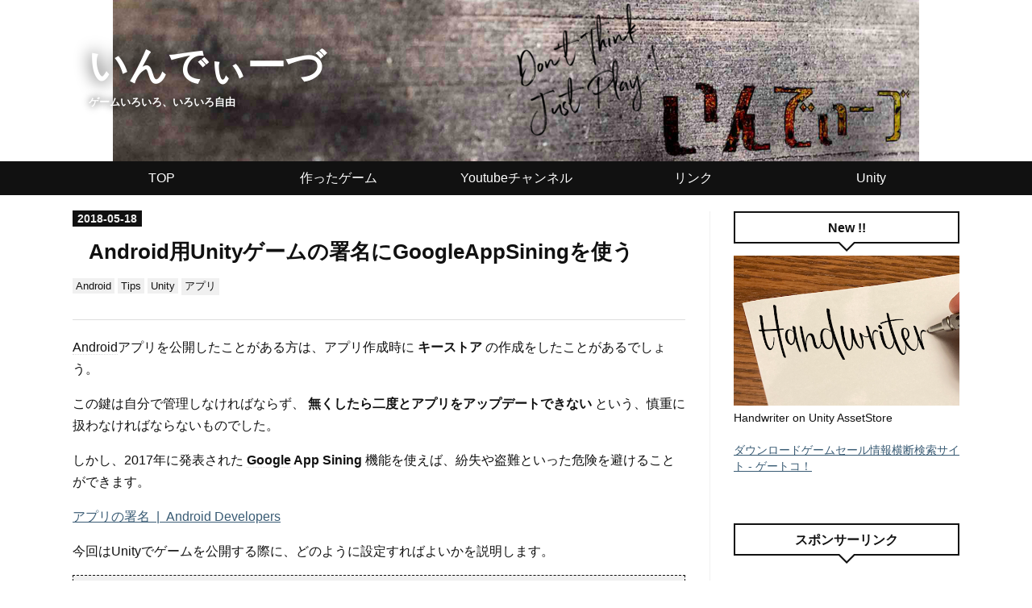

--- FILE ---
content_type: text/html; charset=utf-8
request_url: https://indie-du.com/entry/2018/05/18/190000
body_size: 14556
content:
<!DOCTYPE html>
<html
  lang="ja"

data-admin-domain="//blog.hatena.ne.jp"
data-admin-origin="https://blog.hatena.ne.jp"
data-author="sugar_affordance"
data-avail-langs="ja en"
data-blog="indie-du.hatenablog.com"
data-blog-host="indie-du.hatenablog.com"
data-blog-is-public="1"
data-blog-name="いんでぃーづ"
data-blog-owner="sugar_affordance"
data-blog-show-ads=""
data-blog-show-sleeping-ads=""
data-blog-uri="https://indie-du.com/"
data-blog-uuid="8454420450075222423"
data-blogs-uri-base="https://indie-du.com"
data-brand="pro"
data-data-layer="{&quot;hatenablog&quot;:{&quot;admin&quot;:{},&quot;analytics&quot;:{&quot;brand_property_id&quot;:&quot;&quot;,&quot;measurement_id&quot;:&quot;&quot;,&quot;non_sampling_property_id&quot;:&quot;&quot;,&quot;property_id&quot;:&quot;&quot;,&quot;separated_property_id&quot;:&quot;UA-29716941-20&quot;},&quot;blog&quot;:{&quot;blog_id&quot;:&quot;8454420450075222423&quot;,&quot;content_seems_japanese&quot;:&quot;true&quot;,&quot;disable_ads&quot;:&quot;custom_domain&quot;,&quot;enable_ads&quot;:&quot;false&quot;,&quot;enable_keyword_link&quot;:&quot;true&quot;,&quot;entry_show_footer_related_entries&quot;:&quot;true&quot;,&quot;force_pc_view&quot;:&quot;false&quot;,&quot;is_public&quot;:&quot;true&quot;,&quot;is_responsive_view&quot;:&quot;false&quot;,&quot;is_sleeping&quot;:&quot;true&quot;,&quot;lang&quot;:&quot;ja&quot;,&quot;name&quot;:&quot;\u3044\u3093\u3067\u3043\u30fc\u3065&quot;,&quot;owner_name&quot;:&quot;sugar_affordance&quot;,&quot;uri&quot;:&quot;https://indie-du.com/&quot;},&quot;brand&quot;:&quot;pro&quot;,&quot;page_id&quot;:&quot;entry&quot;,&quot;permalink_entry&quot;:{&quot;author_name&quot;:&quot;sugar_affordance&quot;,&quot;categories&quot;:&quot;Android\tTips\tUnity\t\u30a2\u30d7\u30ea&quot;,&quot;character_count&quot;:1709,&quot;date&quot;:&quot;2018-05-18&quot;,&quot;entry_id&quot;:&quot;17391345971645371864&quot;,&quot;first_category&quot;:&quot;Android&quot;,&quot;hour&quot;:&quot;19&quot;,&quot;title&quot;:&quot;Android\u7528Unity\u30b2\u30fc\u30e0\u306e\u7f72\u540d\u306bGoogleAppSining\u3092\u4f7f\u3046&quot;,&quot;uri&quot;:&quot;https://indie-du.com/entry/2018/05/18/190000&quot;},&quot;pro&quot;:&quot;pro&quot;,&quot;router_type&quot;:&quot;blogs&quot;}}"
data-device="pc"
data-dont-recommend-pro="false"
data-global-domain="https://hatena.blog"
data-globalheader-color="b"
data-globalheader-type="pc"
data-has-touch-view="1"
data-help-url="https://help.hatenablog.com"
data-hide-header="1"
data-page="entry"
data-parts-domain="https://hatenablog-parts.com"
data-plus-available="1"
data-pro="true"
data-router-type="blogs"
data-sentry-dsn="https://03a33e4781a24cf2885099fed222b56d@sentry.io/1195218"
data-sentry-environment="production"
data-sentry-sample-rate="0.1"
data-static-domain="https://cdn.blog.st-hatena.com"
data-version="290ad662750024ea17472b9c1b7e66"




  data-initial-state="{}"

  >
  <head prefix="og: http://ogp.me/ns# fb: http://ogp.me/ns/fb# article: http://ogp.me/ns/article#">

  

  
  <meta name="viewport" content="width=device-width, initial-scale=1.0" />


  


  

  <meta name="robots" content="max-image-preview:large" />


  <meta charset="utf-8"/>
  <meta http-equiv="X-UA-Compatible" content="IE=7; IE=9; IE=10; IE=11" />
  <title>Android用Unityゲームの署名にGoogleAppSiningを使う - いんでぃーづ</title>

  
  <link rel="canonical" href="https://indie-du.com/entry/2018/05/18/190000"/>



  

<meta itemprop="name" content="Android用Unityゲームの署名にGoogleAppSiningを使う - いんでぃーづ"/>

  <meta itemprop="image" content="https://ogimage.blog.st-hatena.com/8454420450075222423/17391345971645371864/1526637639"/>


  <meta property="og:title" content="Android用Unityゲームの署名にGoogleAppSiningを使う - いんでぃーづ"/>
<meta property="og:type" content="article"/>
  <meta property="og:url" content="https://indie-du.com/entry/2018/05/18/190000"/>

  <meta property="og:image" content="https://ogimage.blog.st-hatena.com/8454420450075222423/17391345971645371864/1526637639"/>

<meta property="og:image:alt" content="Android用Unityゲームの署名にGoogleAppSiningを使う - いんでぃーづ"/>
    <meta property="og:description" content="Androidアプリを公開したことがある方は、アプリ作成時に キーストア の作成をしたことがあるでしょう。 この鍵は自分で管理しなければならず、 無くしたら二度とアプリをアップデートできない という、慎重に扱わなければならないものでした。 しかし、2017年に発表された Google App Sining 機能を使えば、紛失や盗難といった危険を避けることができます。 アプリの署名 | Android Developers 今回はUnityでゲームを公開する際に、どのように設定すればよいかを説明します。" />
<meta property="og:site_name" content="いんでぃーづ"/>

  <meta property="article:published_time" content="2018-05-18T10:00:00Z" />

    <meta property="article:tag" content="Android" />
    <meta property="article:tag" content="Tips" />
    <meta property="article:tag" content="Unity" />
    <meta property="article:tag" content="アプリ" />
      <meta name="twitter:card"  content="summary_large_image" />
    <meta name="twitter:image" content="https://ogimage.blog.st-hatena.com/8454420450075222423/17391345971645371864/1526637639" />  <meta name="twitter:title" content="Android用Unityゲームの署名にGoogleAppSiningを使う - いんでぃーづ" />    <meta name="twitter:description" content="Androidアプリを公開したことがある方は、アプリ作成時に キーストア の作成をしたことがあるでしょう。 この鍵は自分で管理しなければならず、 無くしたら二度とアプリをアップデートできない という、慎重に扱わなければならないものでした。 しかし、2017年に発表された Google App Sining 機能を使えば…" />  <meta name="twitter:app:name:iphone" content="はてなブログアプリ" />
  <meta name="twitter:app:id:iphone" content="583299321" />
  <meta name="twitter:app:url:iphone" content="hatenablog:///open?uri=https%3A%2F%2Findie-du.com%2Fentry%2F2018%2F05%2F18%2F190000" />  <meta name="twitter:site" content="@indie_game_jp" />
  
    <meta name="description" content="Androidアプリを公開したことがある方は、アプリ作成時に キーストア の作成をしたことがあるでしょう。 この鍵は自分で管理しなければならず、 無くしたら二度とアプリをアップデートできない という、慎重に扱わなければならないものでした。 しかし、2017年に発表された Google App Sining 機能を使えば、紛失や盗難といった危険を避けることができます。 アプリの署名 | Android Developers 今回はUnityでゲームを公開する際に、どのように設定すればよいかを説明します。" />
    <meta name="google-site-verification" content="ERc2zjYpBdojrEJC-JJS33xzYU40yKoqmno6ApoZvwg" />
    <meta name="keywords" content="Unity,ゲーム,Android,iOS,iPhone,インディー" />


  
<script
  id="embed-gtm-data-layer-loader"
  data-data-layer-page-specific="{&quot;hatenablog&quot;:{&quot;blogs_permalink&quot;:{&quot;has_related_entries_with_elasticsearch&quot;:&quot;true&quot;,&quot;is_author_pro&quot;:&quot;true&quot;,&quot;blog_afc_issued&quot;:&quot;false&quot;,&quot;entry_afc_issued&quot;:&quot;false&quot;,&quot;is_blog_sleeping&quot;:&quot;true&quot;}}}"
>
(function() {
  function loadDataLayer(elem, attrName) {
    if (!elem) { return {}; }
    var json = elem.getAttribute(attrName);
    if (!json) { return {}; }
    return JSON.parse(json);
  }

  var globalVariables = loadDataLayer(
    document.documentElement,
    'data-data-layer'
  );
  var pageSpecificVariables = loadDataLayer(
    document.getElementById('embed-gtm-data-layer-loader'),
    'data-data-layer-page-specific'
  );

  var variables = [globalVariables, pageSpecificVariables];

  if (!window.dataLayer) {
    window.dataLayer = [];
  }

  for (var i = 0; i < variables.length; i++) {
    window.dataLayer.push(variables[i]);
  }
})();
</script>

<!-- Google Tag Manager -->
<script>(function(w,d,s,l,i){w[l]=w[l]||[];w[l].push({'gtm.start':
new Date().getTime(),event:'gtm.js'});var f=d.getElementsByTagName(s)[0],
j=d.createElement(s),dl=l!='dataLayer'?'&l='+l:'';j.async=true;j.src=
'https://www.googletagmanager.com/gtm.js?id='+i+dl;f.parentNode.insertBefore(j,f);
})(window,document,'script','dataLayer','GTM-P4CXTW');</script>
<!-- End Google Tag Manager -->
<!-- Google Tag Manager -->
<script>(function(w,d,s,l,i){w[l]=w[l]||[];w[l].push({'gtm.start':
new Date().getTime(),event:'gtm.js'});var f=d.getElementsByTagName(s)[0],
j=d.createElement(s),dl=l!='dataLayer'?'&l='+l:'';j.async=true;j.src=
'https://www.googletagmanager.com/gtm.js?id='+i+dl;f.parentNode.insertBefore(j,f);
})(window,document,'script','dataLayer','GTM-N27WZG3');</script>
<!-- End Google Tag Manager -->










  <link rel="shortcut icon" href="https://indie-du.com/icon/favicon">
<link rel="apple-touch-icon" href="https://indie-du.com/icon/touch">
<link rel="icon" sizes="192x192" href="https://indie-du.com/icon/link">

  

<link rel="alternate" type="application/atom+xml" title="Atom" href="https://indie-du.com/feed"/>
<link rel="alternate" type="application/rss+xml" title="RSS2.0" href="https://indie-du.com/rss"/>

  <link rel="alternate" type="application/json+oembed" href="https://hatena.blog/oembed?url=https%3A%2F%2Findie-du.com%2Fentry%2F2018%2F05%2F18%2F190000&amp;format=json" title="oEmbed Profile of Android用Unityゲームの署名にGoogleAppSiningを使う"/>
<link rel="alternate" type="text/xml+oembed" href="https://hatena.blog/oembed?url=https%3A%2F%2Findie-du.com%2Fentry%2F2018%2F05%2F18%2F190000&amp;format=xml" title="oEmbed Profile of Android用Unityゲームの署名にGoogleAppSiningを使う"/>
  
  <link rel="author" href="http://www.hatena.ne.jp/sugar_affordance/">

  

  
      <link rel="preload" href="https://cdn-ak.f.st-hatena.com/images/fotolife/s/sugar_affordance/20180627/20180627115334.jpg" as="image"/>


  
    
<link rel="stylesheet" type="text/css" href="https://cdn.blog.st-hatena.com/css/blog.css?version=290ad662750024ea17472b9c1b7e66"/>

    
  <link rel="stylesheet" type="text/css" href="https://usercss.blog.st-hatena.com/blog_style/8454420450075222423/d63973c870228c5bd171964639ccf4d51a697903"/>
  
  

  

  
<script> </script>

  
<style>
  div#google_afc_user,
  div.google-afc-user-container,
  div.google_afc_image,
  div.google_afc_blocklink {
      display: block !important;
  }
</style>


  

  
    <script type="application/ld+json">{"@context":"http://schema.org","@type":"Article","dateModified":"2018-05-18T19:00:39+09:00","datePublished":"2018-05-18T19:00:00+09:00","description":"Androidアプリを公開したことがある方は、アプリ作成時に キーストア の作成をしたことがあるでしょう。 この鍵は自分で管理しなければならず、 無くしたら二度とアプリをアップデートできない という、慎重に扱わなければならないものでした。 しかし、2017年に発表された Google App Sining 機能を使えば、紛失や盗難といった危険を避けることができます。 アプリの署名 | Android Developers 今回はUnityでゲームを公開する際に、どのように設定すればよいかを説明します。","headline":"Android用Unityゲームの署名にGoogleAppSiningを使う","image":["https://cdn.blog.st-hatena.com/images/theme/og-image-1500.png"],"mainEntityOfPage":{"@id":"https://indie-du.com/entry/2018/05/18/190000","@type":"WebPage"}}</script>

  

  

  

</head>

  <body class="page-entry header-image-enable enable-top-editarea enable-bottom-editarea category-Android category-Tips category-Unity category-アプリ globalheader-off globalheader-ng-enabled">
    

<div id="globalheader-container"
  data-brand="hatenablog"
  style="display: none"
  >
  <iframe id="globalheader" height="37" frameborder="0" allowTransparency="true"></iframe>
</div>


  
  
  

  <div id="container">
    <div id="container-inner">
      <header id="blog-title" data-brand="hatenablog">
  <div id="blog-title-inner" style="background-image: url('https://cdn-ak.f.st-hatena.com/images/fotolife/s/sugar_affordance/20180627/20180627115334.jpg'); background-position: center -22px;">
    <div id="blog-title-content">
      <h1 id="title"><a href="https://indie-du.com/">いんでぃーづ</a></h1>
      
        <h2 id="blog-description">ゲームいろいろ、いろいろ自由</h2>
      
    </div>
  </div>
</header>

      
  <div id="top-editarea">
    <!-- メニュー >>>>>> -->
<div id="trigger-point">
</div>
<div id="global-menu">
    <div id="mobile-head">
        <div id="nav-toggle">
            <div>
                <span></span>
                <span></span>
                <span></span>
            </div>
        </div>
    </div>
    <ul class="global-menu-list">
        <li><a href="/">TOP</a></li>
        <li><a href="/games/JA">作ったゲーム</a></li>
        <li><a href="/youtube_channel">Youtubeチャンネル</a></li>
        <li><a href="/links">リンク</a></li>
        <!--
        <li><a href="/archive/category/雑記">雑記</a></li>
        -->
        <li><a href="/archive/category/Unity">Unity</a></li>
    </ul>
    
</div>

<!-- Unity Sale Affiliate 
<div style="text-align:center;display:flex;flex-direction:row;justify-content:center;align-items:center;">

    <div>
    <div style="color:red;font-size:2rem;">
<div>Asset Store</div>
<div>ブラックフライデーセール!!</div>        
    </div>
    </div>
    <a href="https://assetstore.unity.com?aid=1011lINR"><img src="https://cdn-ak.f.st-hatena.com/images/fotolife/s/sugar_affordance/20211115/20211115091129.jpg" style="width:560px;"></a>
</div>
-->
<script type="text/javascript" src="https://code.jquery.com/jquery-1.11.3.min.js"></script>
<script>
$(function (){
    // 変数に代入
    var $nav = $('#global-menu');
    var $content = $('#content');
    var $offsetTop = $('#trigger-point').offset().top;
    // 固定メニューの設定
    function fixedNav() {
        if($(window).scrollTop() > $offsetTop){
            $nav.addClass('fixed');
        } else {
            $nav.removeClass('fixed');
        }
    };
    $(window).scroll(fixedNav);
    $('body').on('touchmove', fixedNav);
    // Toggle メニューの設定
    $('#nav-toggle').click(function (){
        $nav.toggleClass('open');
    });
    $('#content').click(function (){
        if($nav.hasClass('open')){
            $nav.removeClass('open');
        }
    })
});
</script>
<!-- メニュー <<<<<< -->
<!--
<div style="display:flex; align-items:center;justify-content:center;">

<div style="display:flex;flex-direction:column;justify-content:space-around;align-items:center;">
    <div style="display:flex; fex-direction:row;justify-content:space-around;font-size:x-large;color:red;text-align:center;width:640px;height: 120px;">
        <div style="display:flex;flex-direction:column;align-items:space-around;justify-content:center;">
            <div style="font-size:middle;">Youtubeチャンネル</div> <div>"非実在"ゲーム実況</div>
<div><a href="https://www.youtube.com/playlist?list=PLyTtqoibKAltDGokgtyTZ40fwLjw2fg2C">チャンネルへ</a></div>
</div>

<div style="display:flex;flex-direction:row;align-items:space-around;height:100%;">
<iframe width="auto" height="100%" src="https://www.youtube.com/embed/p5AQMBy9jbg" title="YouTube video player" frameborder="0" allow="accelerometer; autoplay; clipboard-write; encrypted-media; gyroscope; picture-in-picture" allowfullscreen></iframe>
</div>
</div>

</div>
-->
<!--
<div style="display: flex;flex-direction: row;justify-content:space-around;flex-wrap:nowrap;overflow-x:scroll;overflow-y:hidden;">

<div id="into-the-container" style="display:flex;flex-direction:row;height:140px;">
    <div>
        <img src="https://cdn-ak.f.st-hatena.com/images/fotolife/s/sugar_affordance/20191120/20191120141735.png"  class="product-image" style="height:140px"/>
    </div>
    <div class="game-product-store-link" style="display: flex;flex-direction: column;justify-content:center;align-items:center;">
        <div style="margin-top:16px">
            <a href="https://apps.apple.com/us/app/into-the-container/id1487594400?l=ja&ls=1">
                <img src="https://cdn-ak.f.st-hatena.com/images/fotolife/s/sugar_affordance/20191215/20191215065453.png" class="store-banner" style="box-shadow:none;filter:none;" />
            </a>
        </div>
        <div>
            <a href="https://play.google.com/store/apps/details?id=com.indiedu.intothecontainer" style="position:relative">
                <img src="https://cdn-ak.f.st-hatena.com/images/fotolife/s/sugar_affordance/20170807/20170807231817.png" class="store-banner" style="box-shadow:none;filter:none;" />
            </a>
        </div>
    </div>
</div>

<div id="loyal-guardians" style="display:flex;flex-direction:row;height:140px;">
    <div>
        <img src="https://cdn-ak.f.st-hatena.com/images/fotolife/s/sugar_affordance/20191229/20191229121322.png"  class="product-image" style="height:140px"/>
    </div>
    <div class="game-product-store-link" style="display: flex;flex-direction: column;justify-content:center;align-items:center;">
        <div style="margin-top:16px">
            <a href="https://apps.apple.com/us/app/loyal-guardians/id1492416862?l=ja&ls=1">
                <img src="https://cdn-ak.f.st-hatena.com/images/fotolife/s/sugar_affordance/20191215/20191215065453.png" class="store-banner" style="box-shadow:none;filter:none;" />
            </a>
        </div>
        <div>
            <a href="https://play.google.com/store/apps/details?id=com.indiedu.loyalguardians" style="position:relative">
                <img src="https://cdn-ak.f.st-hatena.com/images/fotolife/s/sugar_affordance/20170807/20170807231817.png" class="store-banner" style="box-shadow:none;filter:none;" />
            </a>
        </div>
    </div>
</div>

<div id="always-idylly-farm" style="display:flex;flex-direction:row;height:140px;">
    <div>
        <img src="https://cdn-ak.f.st-hatena.com/images/fotolife/s/sugar_affordance/20191223/20191223120401.png"  class="product-image" style="height:140px"/>
    </div>
    <div class="game-product-store-link" style="display: flex;flex-direction: column;justify-content:center;align-items:center;">
        <div style="margin-top:16px">
            <a href="https://apps.apple.com/us/app/always-idylly-farm-3d/id1491628711?l=ja&ls=1">
                <img src="https://cdn-ak.f.st-hatena.com/images/fotolife/s/sugar_affordance/20191215/20191215065453.png" class="store-banner" style="box-shadow:none;filter:none;" />
            </a>
        </div>
        <div>
            <a href="https://play.google.com/store/apps/details?id=com.indiedu.idyllyfarming" style="position:relative">
                <img src="https://cdn-ak.f.st-hatena.com/images/fotolife/s/sugar_affordance/20170807/20170807231817.png" class="store-banner" style="box-shadow:none;filter:none;" />
            </a>
        </div>
    </div>
</div>



</div>

<hr />
-->

<script type="text/javascript" src="https://code.jquery.com/jquery-1.9.1.min.js"></script>
<script>

    $(function(){
        $(".menu-toggle").on("click", function() {
            $(this).next().slideToggle();
        });
    });
     $(window).resize(function(){
    var win = $(window).width();
    var p = 768;
    if(win > p){
      $("#menu").show();
    } else {
      $("#menu").hide();
    }
  });
</script>
  </div>


      
      




<div id="content" class="hfeed"
  
  >
  <div id="content-inner">
    <div id="wrapper">
      <div id="main">
        <div id="main-inner">
          

          



          
  
  <!-- google_ad_section_start -->
  <!-- rakuten_ad_target_begin -->
  
  
  

  

  
    
      
        <article class="entry hentry test-hentry js-entry-article date-first autopagerize_page_element chars-400 words-100 mode-markdown entry-odd" id="entry-17391345971645371864" data-keyword-campaign="" data-uuid="17391345971645371864" data-publication-type="entry">
  <div class="entry-inner">
    <header class="entry-header">
  
    <div class="date entry-date first">
    <a href="https://indie-du.com/archive/2018/05/18" rel="nofollow">
      <time datetime="2018-05-18T10:00:00Z" title="2018-05-18T10:00:00Z">
        <span class="date-year">2018</span><span class="hyphen">-</span><span class="date-month">05</span><span class="hyphen">-</span><span class="date-day">18</span>
      </time>
    </a>
      </div>
  <h1 class="entry-title">
  <a href="https://indie-du.com/entry/2018/05/18/190000" class="entry-title-link bookmark">Android用Unityゲームの署名にGoogleAppSiningを使う</a>
</h1>

  
  

  <div class="entry-categories categories">
    
    <a href="https://indie-du.com/archive/category/Android" class="entry-category-link category-Android">Android</a>
    
    <a href="https://indie-du.com/archive/category/Tips" class="entry-category-link category-Tips">Tips</a>
    
    <a href="https://indie-du.com/archive/category/Unity" class="entry-category-link category-Unity">Unity</a>
    
    <a href="https://indie-du.com/archive/category/%E3%82%A2%E3%83%97%E3%83%AA" class="entry-category-link category-アプリ">アプリ</a>
    
  </div>


  

  

</header>

    


    <div class="entry-content hatenablog-entry">
  
    <p><a class="keyword" href="http://d.hatena.ne.jp/keyword/Android">Android</a>アプリを公開したことがある方は、アプリ作成時に <strong>キーストア</strong> の作成をしたことがあるでしょう。</p>

<p>この鍵は自分で管理しなければならず、 <strong>無くしたら二度とアプリをアップデートできない</strong> という、慎重に扱わなければならないものでした。</p>

<p>しかし、2017年に発表された <strong><a class="keyword" href="http://d.hatena.ne.jp/keyword/Google">Google</a> App Sining</strong> 機能を使えば、紛失や盗難といった危険を避けることができます。</p>

<p><a href="https://developer.android.com/studio/publish/app-signing.html?hl=ja#google-play-app-signing">&#x30A2;&#x30D7;&#x30EA;&#x306E;&#x7F72;&#x540D; &nbsp;|&nbsp; Android Developers</a></p>

<p>今回はUnityでゲームを公開する際に、どのように設定すればよいかを説明します。</p>

<ul class="table-of-contents">
    <li><a href="#新規登録アプリの場合">新規登録アプリの場合</a><ul>
            <li><a href="#1-App-Sining-を有効にする">1. App Sining を有効にする</a></li>
            <li><a href="#2-Unityからアプリを出力しアップロード鍵で署名する">2. Unityからアプリを出力し、アップロード鍵で署名する</a></li>
            <li><a href="#3-PlayConsoleにアプリをアップロードする">3. PlayConsoleにアプリをアップロードする</a></li>
        </ul>
    </li>
    <li><a href="#既存アプリの場合">既存アプリの場合</a><ul>
            <li><a href="#1-AppSiningを有効にする">1. AppSiningを有効にする</a></li>
            <li><a href="#2-今まで使用していた鍵をPlayConsoleにアップロードする">2. 今まで使用していた鍵をPlayConsoleにアップロードする</a></li>
            <li><a href="#3-Unityからアプリを出力しアップロード鍵で署名する">3. Unityからアプリを出力し、アップロード鍵で署名する</a></li>
            <li><a href="#4-PlayConsoleにアプリをアップロードする">4. PlayConsoleにアプリをアップロードする</a></li>
        </ul>
    </li>
    <li><a href="#注意点">注意点</a><ul>
            <li><a href="#アップロード鍵の再登録には申請が必要">アップロード鍵の再登録には申請が必要</a></li>
            <li><a href="#ストアからインストールしたアプリをローカルビルドで上書きできない">ストアからインストールしたアプリを、ローカルビルドで上書きできない</a></li>
        </ul>
    </li>
</ul>

<h2 id="新規登録アプリの場合">新規登録アプリの場合</h2>

<p>新規登録アプリの場合、実のところ、フローは <strong>今までと特に変わりません</strong> 。</p>

<p>ただ一点、GooglePlayConsole でGoogleAppSining を有効にする必要があります。</p>

<h3 id="1-App-Sining-を有効にする">1. App Sining を有効にする</h3>

<p>下の<a class="keyword" href="http://d.hatena.ne.jp/keyword/Google">Google</a>公式サイトの中頃の、【新しいアプリ】の【ステップ 2: リリースを準備する】に従って作業すれば完了です。</p>

<p><iframe src="https://hatenablog-parts.com/embed?url=https%3A%2F%2Fsupport.google.com%2Fgoogleplay%2Fandroid-developer%2Fanswer%2F7384423%3Fhl%3Dja" title="アプリ署名鍵を管理する - Play Console ヘルプ" class="embed-card embed-webcard" scrolling="no" frameborder="0" style="display: block; width: 100%; height: 155px; max-width: 500px; margin: 10px 0px;"></iframe><cite class="hatena-citation"><a href="https://support.google.com/googleplay/android-developer/answer/7384423?hl=ja">support.google.com</a></cite></p>

<h3 id="2-Unityからアプリを出力しアップロード鍵で署名する">2. Unityからアプリを出力し、アップロード鍵で署名する</h3>

<p>apkの出力は今までと同じ手順です。<br/>
この時 KeyStore の設定、作成をしますが、ここで出力したキーストアは <strong>アップロード鍵</strong> のものとなります。<br/>
今まで（AppSiningを使わない場合）は、作っていたキーは <strong>アプリ署名鍵</strong> として使用していました。
手順は同じで、鍵の使い方が変わったわけです。</p>

<p><span itemscope itemtype="http://schema.org/Photograph"><img src="https://cdn-ak.f.st-hatena.com/images/fotolife/s/sugar_affordance/20180517/20180517170002.png" alt="f:id:sugar_affordance:20180517170002p:plain" title="f:id:sugar_affordance:20180517170002p:plain" class="hatena-fotolife" itemprop="image"></span></p>

<p>このキーを使用して、いつもどおりリリース用にアプリを出力しましょう。</p>

<h3 id="3-PlayConsoleにアプリをアップロードする">3. PlayConsoleにアプリをアップロードする</h3>

<p>アップロード署名の削除と、アプリ配布用の署名追加が自動で行われます。<br/>
これでストアへ公開可能です。</p>

<h2 id="既存アプリの場合">既存アプリの場合</h2>

<p>今まで手作業の署名に使用していたキーストアをPlayConsoleからアップロードし、アプリ署名鍵として登録します。</p>

<h3 id="1-AppSiningを有効にする">1. AppSiningを有効にする</h3>

<p>下の<a class="keyword" href="http://d.hatena.ne.jp/keyword/Google">Google</a>公式サイトの中頃の、【既存のアプリ】の【ステップ 2: リリースを準備する】に従って作業すれば完了です。</p>

<p><iframe src="https://hatenablog-parts.com/embed?url=https%3A%2F%2Fsupport.google.com%2Fgoogleplay%2Fandroid-developer%2Fanswer%2F7384423%3Fhl%3Dja" title="アプリ署名鍵を管理する - Play Console ヘルプ" class="embed-card embed-webcard" scrolling="no" frameborder="0" style="display: block; width: 100%; height: 155px; max-width: 500px; margin: 10px 0px;"></iframe><cite class="hatena-citation"><a href="https://support.google.com/googleplay/android-developer/answer/7384423?hl=ja">support.google.com</a></cite></p>

<h3 id="2-今まで使用していた鍵をPlayConsoleにアップロードする">2. 今まで使用していた鍵をPlayConsoleにアップロードする</h3>

<p>PlayConsole の [リリース管理] > [アプリの署名] からアプリ署名鍵を登録します。</p>

<p><span itemscope itemtype="http://schema.org/Photograph"><img src="https://cdn-ak.f.st-hatena.com/images/fotolife/s/sugar_affordance/20180518/20180518101218.png" alt="f:id:sugar_affordance:20180518101218p:plain" title="f:id:sugar_affordance:20180518101218p:plain" class="hatena-fotolife" itemprop="image"></span></p>

<p>すでにアプリを公開している場合は keystore が手元にあると思うので、 <strong>アプリ署名鍵がエクスポートされていません</strong> をチェックして手順に従います。</p>

<p><span itemscope itemtype="http://schema.org/Photograph"><img src="https://cdn-ak.f.st-hatena.com/images/fotolife/s/sugar_affordance/20180518/20180518101229.png" alt="f:id:sugar_affordance:20180518101229p:plain" title="f:id:sugar_affordance:20180518101229p:plain" class="hatena-fotolife" itemprop="image"></span></p>

<p>ただキーストアをアップロードすることはできず、<a class="keyword" href="http://d.hatena.ne.jp/keyword/Java">Java</a>のエクスポートツールを使って暗号化する必要があります。</p>

<h3 id="3-Unityからアプリを出力しアップロード鍵で署名する">3. Unityからアプリを出力し、アップロード鍵で署名する</h3>

<h3 id="4-PlayConsoleにアプリをアップロードする">4. PlayConsoleにアプリをアップロードする</h3>

<p>ここは新規登録アプリと同じです。</p>

<hr />

<h2 id="注意点">注意点</h2>

<h3 id="アップロード鍵の再登録には申請が必要">アップロード鍵の再登録には申請が必要</h3>

<p>手元で管理しているアップロード鍵を紛失してしまうと、<a class="keyword" href="http://d.hatena.ne.jp/keyword/Google">Google</a>へ連絡して別な鍵を登録する必要があります。<br/>
まあ二度とアプリの更新ができなくなるよりはましでしょう。</p>

<h3 id="ストアからインストールしたアプリをローカルビルドで上書きできない">ストアからインストールしたアプリを、ローカルビルドで上書きできない</h3>

<p>デメリットと言っていいと思うのですが、ローカルPCでビルドしたapkをそのまま <strong>ADBで上書きインストールできない</strong> ようになってまいます。<br/>
証明書が違うので当然ですがね。</p>

    
    




    

  
</div>

    
  <footer class="entry-footer">
    
    <div class="entry-tags-wrapper">
  <div class="entry-tags">  </div>
</div>

    <p class="entry-footer-section track-inview-by-gtm" data-gtm-track-json="{&quot;area&quot;: &quot;finish_reading&quot;}">
  <span class="author vcard"><span class="fn" data-load-nickname="1" data-user-name="sugar_affordance" >sugar_affordance</span></span>
  <span class="entry-footer-time"><a href="https://indie-du.com/entry/2018/05/18/190000"><time data-relative datetime="2018-05-18T10:00:00Z" title="2018-05-18T10:00:00Z" class="updated">2018-05-18 19:00</time></a></span>
  
  
  
</p>

    
  <div
    class="hatena-star-container"
    data-hatena-star-container
    data-hatena-star-url="https://indie-du.com/entry/2018/05/18/190000"
    data-hatena-star-title="Android用Unityゲームの署名にGoogleAppSiningを使う"
    data-hatena-star-variant="profile-icon"
    data-hatena-star-profile-url-template="https://blog.hatena.ne.jp/{username}/"
  ></div>


    
<div class="social-buttons">
  
  
    <div class="social-button-item">
      <a href="https://b.hatena.ne.jp/entry/s/indie-du.com/entry/2018/05/18/190000" class="hatena-bookmark-button" data-hatena-bookmark-url="https://indie-du.com/entry/2018/05/18/190000" data-hatena-bookmark-layout="vertical-balloon" data-hatena-bookmark-lang="ja" title="この記事をはてなブックマークに追加"><img src="https://b.st-hatena.com/images/entry-button/button-only.gif" alt="この記事をはてなブックマークに追加" width="20" height="20" style="border: none;" /></a>
    </div>
  
  
    <div class="social-button-item">
      <div class="fb-share-button" data-layout="box_count" data-href="https://indie-du.com/entry/2018/05/18/190000"></div>
    </div>
  
  
    
    
    <div class="social-button-item">
      <a
          class="entry-share-button entry-share-button-twitter test-share-button-twitter"
          href="https://x.com/intent/tweet?text=Android%E7%94%A8Unity%E3%82%B2%E3%83%BC%E3%83%A0%E3%81%AE%E7%BD%B2%E5%90%8D%E3%81%ABGoogleAppSining%E3%82%92%E4%BD%BF%E3%81%86+-+%E3%81%84%E3%82%93%E3%81%A7%E3%81%83%E3%83%BC%E3%81%A5&amp;url=https%3A%2F%2Findie-du.com%2Fentry%2F2018%2F05%2F18%2F190000"
          title="X（Twitter）で投稿する"
        ></a>
    </div>
  
  
    <div class="social-button-item">
      
      <a href="http://www.tumblr.com/share" data-hatenablog-tumblr-share-button data-share-url="https://indie-du.com/entry/2018/05/18/190000" data-share-title="Android用Unityゲームの署名にGoogleAppSiningを使う - いんでぃーづ" title="Share on Tumblr" style="display:inline-block; text-indent:-9999px; overflow:hidden; width:81px; height:20px; background:url('https://platform.tumblr.com/v1/share_1.png') top left no-repeat transparent; vertical-align: top;">Share on Tumblr</a>
    </div>
  
  
    <span>
      <div class="line-it-button" style="display: none;" data-type="share-e" data-lang="ja" ></div>
      <script src="//scdn.line-apps.com/n/line_it/thirdparty/loader.min.js" async="async" defer="defer" ></script>
    </span>
  
  
  
  
</div>

    

    <div class="customized-footer">
      

        

          <div class="entry-footer-modules" id="entry-footer-secondary-modules">      
<div class="hatena-module hatena-module-related-entries" >
      
  <!-- Hatena-Epic-has-related-entries-with-elasticsearch:true -->
  <div class="hatena-module-title">
    関連記事
  </div>
  <div class="hatena-module-body">
    <ul class="related-entries hatena-urllist urllist-with-thumbnails">
  
  
    
    <li class="urllist-item related-entries-item">
      <div class="urllist-item-inner related-entries-item-inner">
        
          
                      <div class="urllist-date-link related-entries-date-link">
  <a href="https://indie-du.com/archive/2019/06/09" rel="nofollow">
    <time datetime="2019-06-09T03:11:20Z" title="2019年6月9日">
      2019-06-09
    </time>
  </a>
</div>

          <a href="https://indie-du.com/entry/2019/06/09/121120" class="urllist-title-link related-entries-title-link  urllist-title related-entries-title">Unity : SteamInput でゲームパッド全種対応</a>




          
          

                      <div class="urllist-entry-body related-entries-entry-body">Steamには SteamInput というゲームパッド用の仕組みがあり、Xb…</div>
      </div>
    </li>
  
    
    <li class="urllist-item related-entries-item">
      <div class="urllist-item-inner related-entries-item-inner">
        
          
                      <a class="urllist-image-link related-entries-image-link" href="https://indie-du.com/entry/2017/02/13/070000">
  <img alt="Unity : Google Game Service ログイン実装 - Android 公式 無料プラグイン使用" src="https://cdn.image.st-hatena.com/image/square/298058b2bffe422918ac5e915861b0c0839ae26b/backend=imagemagick;height=100;version=1;width=100/https%3A%2F%2Fcdn.blog.st-hatena.com%2Fimages%2Ftheme%2Fog-image-1500.png" class="urllist-image related-entries-image" title="Unity : Google Game Service ログイン実装 - Android 公式 無料プラグイン使用" width="100" height="100" loading="lazy">
</a>
            <div class="urllist-date-link related-entries-date-link">
  <a href="https://indie-du.com/archive/2017/02/13" rel="nofollow">
    <time datetime="2017-02-12T22:00:00Z" title="2017年2月13日">
      2017-02-13
    </time>
  </a>
</div>

          <a href="https://indie-du.com/entry/2017/02/13/070000" class="urllist-title-link related-entries-title-link  urllist-title related-entries-title">Unity : Google Game Service ログイン実装 - Android 公式 無料…</a>




          
          

                      <div class="urllist-entry-body related-entries-entry-body">今まで Google Play Games のログインはアセットストアのものを…</div>
      </div>
    </li>
  
    
    <li class="urllist-item related-entries-item">
      <div class="urllist-item-inner related-entries-item-inner">
        
          
                      <a class="urllist-image-link related-entries-image-link" href="https://indie-du.com/entry/unity_firebase_push_2">
  <img alt="Unity+Firebaseで簡単・無料のiOSプッシュ通知 〜（２） Firebaseの設定" src="https://cdn.image.st-hatena.com/image/square/38ecbcf04d11ef8eb6212dcebbefaffbb5c2fcb4/backend=imagemagick;height=100;version=1;width=100/https%3A%2F%2Fcdn-ak.f.st-hatena.com%2Fimages%2Ffotolife%2Fs%2Fsugar_affordance%2F20170120%2F20170120201720.png" class="urllist-image related-entries-image" title="Unity+Firebaseで簡単・無料のiOSプッシュ通知 〜（２） Firebaseの設定" width="100" height="100" loading="lazy">
</a>
            <div class="urllist-date-link related-entries-date-link">
  <a href="https://indie-du.com/archive/2017/01/21" rel="nofollow">
    <time datetime="2017-01-21T11:00:00Z" title="2017年1月21日">
      2017-01-21
    </time>
  </a>
</div>

          <a href="https://indie-du.com/entry/unity_firebase_push_2" class="urllist-title-link related-entries-title-link  urllist-title related-entries-title">Unity+Firebaseで簡単・無料のiOSプッシュ通知 〜（２） Firebaseの設定</a>




          
          

                      <div class="urllist-entry-body related-entries-entry-body">1 2 3 次にFirebaseの設定を行います。</div>
      </div>
    </li>
  
    
    <li class="urllist-item related-entries-item">
      <div class="urllist-item-inner related-entries-item-inner">
        
          
                      <div class="urllist-date-link related-entries-date-link">
  <a href="https://indie-du.com/archive/2017/01/19" rel="nofollow">
    <time datetime="2017-01-18T22:00:00Z" title="2017年1月19日">
      2017-01-19
    </time>
  </a>
</div>

          <a href="https://indie-du.com/entry/2017/01/19/070000" class="urllist-title-link related-entries-title-link  urllist-title related-entries-title">UnityでiOSのNotification：ローカル通知編</a>




          
          

                      <div class="urllist-entry-body related-entries-entry-body">モバイルに通知機能あれど取り組む暇はなし。 その中でも導入が…</div>
      </div>
    </li>
  
    
    <li class="urllist-item related-entries-item">
      <div class="urllist-item-inner related-entries-item-inner">
        
          
                      <div class="urllist-date-link related-entries-date-link">
  <a href="https://indie-du.com/archive/2017/01/05" rel="nofollow">
    <time datetime="2017-01-05T11:00:00Z" title="2017年1月5日">
      2017-01-05
    </time>
  </a>
</div>

          <a href="https://indie-du.com/entry/2017/01/05/200000" class="urllist-title-link related-entries-title-link  urllist-title related-entries-title">Unity : アプリ内ストアを最小限のスクリプトで実装する</a>




          
          

                      <div class="urllist-entry-body related-entries-entry-body">Unityのアプリ内購入は、コードをほとんど書かずに実装すること…</div>
      </div>
    </li>
  
</ul>

  </div>
</div>
  </div>
        

      
    </div>
    
  <div class="comment-box js-comment-box">
    
    <ul class="comment js-comment">
      <li class="read-more-comments" style="display: none;"><a>もっと読む</a></li>
    </ul>
    
      <a class="leave-comment-title js-leave-comment-title">コメントを書く</a>
    
  </div>

  </footer>

  </div>
</article>

      
      
    
  

  
  <!-- rakuten_ad_target_end -->
  <!-- google_ad_section_end -->
  
  
  
  <div class="pager pager-permalink permalink">
    
      
      <span class="pager-prev">
        <a href="https://indie-du.com/entry/2018/05/22/190000" rel="prev">
          <span class="pager-arrow">&laquo; </span>
          Unity UI：一部分だけ残してフェードアウ…
        </a>
      </span>
    
    
      
      <span class="pager-next">
        <a href="https://indie-du.com/entry/2018/05/15/190000" rel="next">
          Unity : カードゲームのカード内のキャラ…
          <span class="pager-arrow"> &raquo;</span>
        </a>
      </span>
    
  </div>


  



        </div>
      </div>

      <aside id="box1">
  <div id="box1-inner">
  </div>
</aside>

    </div><!-- #wrapper -->

    
<aside id="box2">
  
  <div id="box2-inner">
    
      
<div class="hatena-module hatena-module-html">
    <div class="hatena-module-title">New !!</div>
  <div class="hatena-module-body">
    <a href="https://assetstore.unity.com/packages/slug/214284"><img src="https://cdn-ak.f.st-hatena.com/images/fotolife/s/sugar_affordance/20220316/20220316113033.png" alt="Handwriter"></a>

Handwriter on Unity AssetStore

<br />
<br />
<a href="https://ge-toko.jp">ダウンロードゲームセール情報横断検索サイト - ゲートコ！</a>
  </div>
</div>

    
      
<div class="hatena-module hatena-module-html">
    <div class="hatena-module-title">スポンサーリンク</div>
  <div class="hatena-module-body">
    <script async src="//pagead2.googlesyndication.com/pagead/js/adsbygoogle.js"></script>
<ins class="adsbygoogle"
     style="display:block"
     data-ad-format="fluid"
     data-ad-layout-key="-6t+ed+2i-1n-4w"
     data-ad-client="ca-pub-3462290471102119"
     data-ad-slot="9238418432"></ins>
<script>
     (adsbygoogle = window.adsbygoogle || []).push({});
</script>

  </div>
</div>

    
      
<div class="hatena-module hatena-module-html">
    <div class="hatena-module-title">Youtubeチャンネル</div>
  <div class="hatena-module-body">
    <iframe width="auto" height="auto" src="https://www.youtube.com/embed/p5AQMBy9jbg" title="YouTube video player" frameborder="0" allow="accelerometer; autoplay; clipboard-write; encrypted-media; gyroscope; picture-in-picture" allowfullscreen></iframe>
<iframe width="auto" height="auto" src="https://www.youtube.com/embed/LQJJGH3nwpE" title="YouTube video player" frameborder="0" allow="accelerometer; autoplay; clipboard-write; encrypted-media; gyroscope; picture-in-picture" allowfullscreen></iframe>
<iframe width="auto" height="auto" src="https://www.youtube.com/embed/fvQ8FVTPW1g" title="YouTube video player" frameborder="0" allow="accelerometer; autoplay; clipboard-write; encrypted-media; gyroscope; picture-in-picture" allowfullscreen></iframe>

  </div>
</div>

    
      
<div class="hatena-module hatena-module-html">
    <div class="hatena-module-title">開発ゲーム</div>
  <div class="hatena-module-body">
    <a href="https://store.steampowered.com/app/1081540/Crazy_Beats_Junction/"><img src="https://cdn-ak.f.st-hatena.com/images/fotolife/s/sugar_affordance/20190609/20190609190351.png" alt="クレイジービートジャンクション_ヘッダ画像"></a>

<a href="/games/JA"><img src="https://cdn-ak.f.st-hatena.com/images/fotolife/s/sugar_affordance/20191229/20191229121322.png" alt="スマホゲーム"></a>

<hr />
<img src="https://cdn-ak.f.st-hatena.com/images/fotolife/s/sugar_affordance/20190218/20190218134824.png" alt="20190218134824" style="width:180px;margin-top:4px">
<hr />
  </div>
</div>

    
      <div class="hatena-module hatena-module-links">
  <div class="hatena-module-title">
    あのゲームを再現してみよう
  </div>
  <div class="hatena-module-body">
    <ul class="hatena-urllist">
      
        <li>
          <a href="/entry/2017/02/04/102617">錯視ゲーム</a>
        </li>
      
        <li>
          <a href="/entry/2017/01/08/200000">クッキークリッカー</a>
        </li>
      
        <li>
          <a href="/entry/2016/12/25/145434">アングリーバード</a>
        </li>
      
        <li>
          <a href="/entry/2016/12/15/200000">フラッピーバード</a>
        </li>
      
        <li>
          <a href="/entry/2018/04/27/190000">遊戯王デュエルリンクス</a>
        </li>
      
    </ul>
  </div>
</div>

    
      <div class="hatena-module hatena-module-recent-entries ">
  <div class="hatena-module-title">
    <a href="https://indie-du.com/archive">
      最新記事
    </a>
  </div>
  <div class="hatena-module-body">
    <ul class="recent-entries hatena-urllist ">
  
  
    
    <li class="urllist-item recent-entries-item">
      <div class="urllist-item-inner recent-entries-item-inner">
        
          
          
          <a href="https://indie-du.com/entry/2022/11/18/062712" class="urllist-title-link recent-entries-title-link  urllist-title recent-entries-title">Unity : 衝突検出したら他のスクリプトに通知する汎用コンポーネント</a>




          
          

                </div>
    </li>
  
    
    <li class="urllist-item recent-entries-item">
      <div class="urllist-item-inner recent-entries-item-inner">
        
          
          
          <a href="https://indie-du.com/entry/2022/08/07/113738" class="urllist-title-link recent-entries-title-link  urllist-title recent-entries-title">Unity : HDRPでライトレイヤーを設定する</a>




          
          

                </div>
    </li>
  
    
    <li class="urllist-item recent-entries-item">
      <div class="urllist-item-inner recent-entries-item-inner">
        
          
          
          <a href="https://indie-du.com/entry/2022/07/17/142805" class="urllist-title-link recent-entries-title-link  urllist-title recent-entries-title">Unity Editor : Texture2D を png 形式で保存してアセットとしてインポートする</a>




          
          

                </div>
    </li>
  
    
    <li class="urllist-item recent-entries-item">
      <div class="urllist-item-inner recent-entries-item-inner">
        
          
          
          <a href="https://indie-du.com/entry/2022/06/18/120439" class="urllist-title-link recent-entries-title-link  urllist-title recent-entries-title">Unity : SceneView でキー操作を検出してキャンセルする</a>




          
          

                </div>
    </li>
  
    
    <li class="urllist-item recent-entries-item">
      <div class="urllist-item-inner recent-entries-item-inner">
        
          
          
          <a href="https://indie-du.com/entry/2022/06/03/065132" class="urllist-title-link recent-entries-title-link  urllist-title recent-entries-title">Unity Shader Graph : シェーダーのカテゴリを変更する</a>




          
          

                </div>
    </li>
  
</ul>

      </div>
</div>

    
      <div class="hatena-module hatena-module-links">
  <div class="hatena-module-title">
    リンク
  </div>
  <div class="hatena-module-body">
    <ul class="hatena-urllist">
      
        <li>
          <a href="/blog-privacy-policy">プライバシーポリシー</a>
        </li>
      
        <li>
          <a href="https://ge-toko.jp">ダウンロードゲームセール情報横断検索サイト - ゲートコ！</a>
        </li>
      
    </ul>
  </div>
</div>

    
      

<div class="hatena-module hatena-module-profile">
  <div class="hatena-module-title">
    プロフィール
  </div>
  <div class="hatena-module-body">
    

    
    <span class="id">
      <a href="https://indie-du.com/about" class="hatena-id-link"><span data-load-nickname="1" data-user-name="sugar_affordance">id:sugar_affordance</span></a>
      
  
  
    <a href="https://blog.hatena.ne.jp/-/pro?plus_via=blog_plus_badge&amp;utm_source=pro_badge&amp;utm_medium=referral&amp;utm_campaign=register_pro" title="はてなブログPro"><i class="badge-type-pro">はてなブログPro</i></a>
  


    </span>
    

    

    
    <div class="profile-description">
      <p>インディーゲーム開発してます。ゲーム開発のことやらUnityまわりのことをつらつらと。</p>

    </div>
    

    
      <div class="hatena-follow-button-box btn-subscribe js-hatena-follow-button-box"
  
  >

  <a href="#" class="hatena-follow-button js-hatena-follow-button">
    <span class="subscribing">
      <span class="foreground">読者です</span>
      <span class="background">読者をやめる</span>
    </span>
    <span class="unsubscribing" data-track-name="profile-widget-subscribe-button" data-track-once>
      <span class="foreground">読者になる</span>
      <span class="background">読者になる</span>
    </span>
  </a>
  <div class="subscription-count-box js-subscription-count-box">
    <i></i>
    <u></u>
    <span class="subscription-count js-subscription-count">
    </span>
  </div>
</div>

    

    
      <div class="hatena-follow-button-box">
        <a href="https://twitter.com/indie_game_jp" title="X（Twitter）アカウント" class="btn-twitter" data-lang="ja">
          <img src="https://cdn.blog.st-hatena.com/images/theme/plofile-socialize-x.svg?version=290ad662750024ea17472b9c1b7e66" alt="X">
          <span>
            @indie_game_jpをフォロー
          </span>
        </a>
      </div>
    

    <div class="profile-about">
      <a href="https://indie-du.com/about">このブログについて</a>
    </div>

  </div>
</div>

    
      <div class="hatena-module hatena-module-search-box">
  <div class="hatena-module-title">
    検索
  </div>
  <div class="hatena-module-body">
    <form class="search-form" role="search" action="https://indie-du.com/search" method="get">
  <input type="text" name="q" class="search-module-input" value="" placeholder="記事を検索" required>
  <input type="submit" value="検索" class="search-module-button" />
</form>

  </div>
</div>

    
      

<div class="hatena-module hatena-module-archive" data-archive-type="default" data-archive-url="https://indie-du.com/archive">
  <div class="hatena-module-title">
    <a href="https://indie-du.com/archive">月別アーカイブ</a>
  </div>
  <div class="hatena-module-body">
    
      
        <ul class="hatena-urllist">
          
            <li class="archive-module-year archive-module-year-hidden" data-year="2022">
              <div class="archive-module-button">
                <span class="archive-module-hide-button">▼</span>
                <span class="archive-module-show-button">▶</span>
              </div>
              <a href="https://indie-du.com/archive/2022" class="archive-module-year-title archive-module-year-2022">
                2022
              </a>
              <ul class="archive-module-months">
                
                  <li class="archive-module-month">
                    <a href="https://indie-du.com/archive/2022/11" class="archive-module-month-title archive-module-month-2022-11">
                      2022 / 11
                    </a>
                  </li>
                
                  <li class="archive-module-month">
                    <a href="https://indie-du.com/archive/2022/08" class="archive-module-month-title archive-module-month-2022-8">
                      2022 / 8
                    </a>
                  </li>
                
                  <li class="archive-module-month">
                    <a href="https://indie-du.com/archive/2022/07" class="archive-module-month-title archive-module-month-2022-7">
                      2022 / 7
                    </a>
                  </li>
                
                  <li class="archive-module-month">
                    <a href="https://indie-du.com/archive/2022/06" class="archive-module-month-title archive-module-month-2022-6">
                      2022 / 6
                    </a>
                  </li>
                
                  <li class="archive-module-month">
                    <a href="https://indie-du.com/archive/2022/05" class="archive-module-month-title archive-module-month-2022-5">
                      2022 / 5
                    </a>
                  </li>
                
                  <li class="archive-module-month">
                    <a href="https://indie-du.com/archive/2022/03" class="archive-module-month-title archive-module-month-2022-3">
                      2022 / 3
                    </a>
                  </li>
                
              </ul>
            </li>
          
            <li class="archive-module-year archive-module-year-hidden" data-year="2021">
              <div class="archive-module-button">
                <span class="archive-module-hide-button">▼</span>
                <span class="archive-module-show-button">▶</span>
              </div>
              <a href="https://indie-du.com/archive/2021" class="archive-module-year-title archive-module-year-2021">
                2021
              </a>
              <ul class="archive-module-months">
                
                  <li class="archive-module-month">
                    <a href="https://indie-du.com/archive/2021/12" class="archive-module-month-title archive-module-month-2021-12">
                      2021 / 12
                    </a>
                  </li>
                
                  <li class="archive-module-month">
                    <a href="https://indie-du.com/archive/2021/11" class="archive-module-month-title archive-module-month-2021-11">
                      2021 / 11
                    </a>
                  </li>
                
                  <li class="archive-module-month">
                    <a href="https://indie-du.com/archive/2021/10" class="archive-module-month-title archive-module-month-2021-10">
                      2021 / 10
                    </a>
                  </li>
                
                  <li class="archive-module-month">
                    <a href="https://indie-du.com/archive/2021/09" class="archive-module-month-title archive-module-month-2021-9">
                      2021 / 9
                    </a>
                  </li>
                
                  <li class="archive-module-month">
                    <a href="https://indie-du.com/archive/2021/08" class="archive-module-month-title archive-module-month-2021-8">
                      2021 / 8
                    </a>
                  </li>
                
                  <li class="archive-module-month">
                    <a href="https://indie-du.com/archive/2021/07" class="archive-module-month-title archive-module-month-2021-7">
                      2021 / 7
                    </a>
                  </li>
                
                  <li class="archive-module-month">
                    <a href="https://indie-du.com/archive/2021/06" class="archive-module-month-title archive-module-month-2021-6">
                      2021 / 6
                    </a>
                  </li>
                
                  <li class="archive-module-month">
                    <a href="https://indie-du.com/archive/2021/05" class="archive-module-month-title archive-module-month-2021-5">
                      2021 / 5
                    </a>
                  </li>
                
                  <li class="archive-module-month">
                    <a href="https://indie-du.com/archive/2021/04" class="archive-module-month-title archive-module-month-2021-4">
                      2021 / 4
                    </a>
                  </li>
                
                  <li class="archive-module-month">
                    <a href="https://indie-du.com/archive/2021/03" class="archive-module-month-title archive-module-month-2021-3">
                      2021 / 3
                    </a>
                  </li>
                
                  <li class="archive-module-month">
                    <a href="https://indie-du.com/archive/2021/01" class="archive-module-month-title archive-module-month-2021-1">
                      2021 / 1
                    </a>
                  </li>
                
              </ul>
            </li>
          
            <li class="archive-module-year archive-module-year-hidden" data-year="2020">
              <div class="archive-module-button">
                <span class="archive-module-hide-button">▼</span>
                <span class="archive-module-show-button">▶</span>
              </div>
              <a href="https://indie-du.com/archive/2020" class="archive-module-year-title archive-module-year-2020">
                2020
              </a>
              <ul class="archive-module-months">
                
                  <li class="archive-module-month">
                    <a href="https://indie-du.com/archive/2020/12" class="archive-module-month-title archive-module-month-2020-12">
                      2020 / 12
                    </a>
                  </li>
                
                  <li class="archive-module-month">
                    <a href="https://indie-du.com/archive/2020/11" class="archive-module-month-title archive-module-month-2020-11">
                      2020 / 11
                    </a>
                  </li>
                
                  <li class="archive-module-month">
                    <a href="https://indie-du.com/archive/2020/09" class="archive-module-month-title archive-module-month-2020-9">
                      2020 / 9
                    </a>
                  </li>
                
                  <li class="archive-module-month">
                    <a href="https://indie-du.com/archive/2020/03" class="archive-module-month-title archive-module-month-2020-3">
                      2020 / 3
                    </a>
                  </li>
                
                  <li class="archive-module-month">
                    <a href="https://indie-du.com/archive/2020/02" class="archive-module-month-title archive-module-month-2020-2">
                      2020 / 2
                    </a>
                  </li>
                
              </ul>
            </li>
          
            <li class="archive-module-year archive-module-year-hidden" data-year="2019">
              <div class="archive-module-button">
                <span class="archive-module-hide-button">▼</span>
                <span class="archive-module-show-button">▶</span>
              </div>
              <a href="https://indie-du.com/archive/2019" class="archive-module-year-title archive-module-year-2019">
                2019
              </a>
              <ul class="archive-module-months">
                
                  <li class="archive-module-month">
                    <a href="https://indie-du.com/archive/2019/12" class="archive-module-month-title archive-module-month-2019-12">
                      2019 / 12
                    </a>
                  </li>
                
                  <li class="archive-module-month">
                    <a href="https://indie-du.com/archive/2019/11" class="archive-module-month-title archive-module-month-2019-11">
                      2019 / 11
                    </a>
                  </li>
                
                  <li class="archive-module-month">
                    <a href="https://indie-du.com/archive/2019/10" class="archive-module-month-title archive-module-month-2019-10">
                      2019 / 10
                    </a>
                  </li>
                
                  <li class="archive-module-month">
                    <a href="https://indie-du.com/archive/2019/09" class="archive-module-month-title archive-module-month-2019-9">
                      2019 / 9
                    </a>
                  </li>
                
                  <li class="archive-module-month">
                    <a href="https://indie-du.com/archive/2019/08" class="archive-module-month-title archive-module-month-2019-8">
                      2019 / 8
                    </a>
                  </li>
                
                  <li class="archive-module-month">
                    <a href="https://indie-du.com/archive/2019/07" class="archive-module-month-title archive-module-month-2019-7">
                      2019 / 7
                    </a>
                  </li>
                
                  <li class="archive-module-month">
                    <a href="https://indie-du.com/archive/2019/06" class="archive-module-month-title archive-module-month-2019-6">
                      2019 / 6
                    </a>
                  </li>
                
                  <li class="archive-module-month">
                    <a href="https://indie-du.com/archive/2019/05" class="archive-module-month-title archive-module-month-2019-5">
                      2019 / 5
                    </a>
                  </li>
                
                  <li class="archive-module-month">
                    <a href="https://indie-du.com/archive/2019/04" class="archive-module-month-title archive-module-month-2019-4">
                      2019 / 4
                    </a>
                  </li>
                
                  <li class="archive-module-month">
                    <a href="https://indie-du.com/archive/2019/03" class="archive-module-month-title archive-module-month-2019-3">
                      2019 / 3
                    </a>
                  </li>
                
                  <li class="archive-module-month">
                    <a href="https://indie-du.com/archive/2019/01" class="archive-module-month-title archive-module-month-2019-1">
                      2019 / 1
                    </a>
                  </li>
                
              </ul>
            </li>
          
            <li class="archive-module-year archive-module-year-hidden" data-year="2018">
              <div class="archive-module-button">
                <span class="archive-module-hide-button">▼</span>
                <span class="archive-module-show-button">▶</span>
              </div>
              <a href="https://indie-du.com/archive/2018" class="archive-module-year-title archive-module-year-2018">
                2018
              </a>
              <ul class="archive-module-months">
                
                  <li class="archive-module-month">
                    <a href="https://indie-du.com/archive/2018/11" class="archive-module-month-title archive-module-month-2018-11">
                      2018 / 11
                    </a>
                  </li>
                
                  <li class="archive-module-month">
                    <a href="https://indie-du.com/archive/2018/10" class="archive-module-month-title archive-module-month-2018-10">
                      2018 / 10
                    </a>
                  </li>
                
                  <li class="archive-module-month">
                    <a href="https://indie-du.com/archive/2018/09" class="archive-module-month-title archive-module-month-2018-9">
                      2018 / 9
                    </a>
                  </li>
                
                  <li class="archive-module-month">
                    <a href="https://indie-du.com/archive/2018/08" class="archive-module-month-title archive-module-month-2018-8">
                      2018 / 8
                    </a>
                  </li>
                
                  <li class="archive-module-month">
                    <a href="https://indie-du.com/archive/2018/07" class="archive-module-month-title archive-module-month-2018-7">
                      2018 / 7
                    </a>
                  </li>
                
                  <li class="archive-module-month">
                    <a href="https://indie-du.com/archive/2018/06" class="archive-module-month-title archive-module-month-2018-6">
                      2018 / 6
                    </a>
                  </li>
                
                  <li class="archive-module-month">
                    <a href="https://indie-du.com/archive/2018/05" class="archive-module-month-title archive-module-month-2018-5">
                      2018 / 5
                    </a>
                  </li>
                
                  <li class="archive-module-month">
                    <a href="https://indie-du.com/archive/2018/04" class="archive-module-month-title archive-module-month-2018-4">
                      2018 / 4
                    </a>
                  </li>
                
                  <li class="archive-module-month">
                    <a href="https://indie-du.com/archive/2018/02" class="archive-module-month-title archive-module-month-2018-2">
                      2018 / 2
                    </a>
                  </li>
                
              </ul>
            </li>
          
            <li class="archive-module-year archive-module-year-hidden" data-year="2017">
              <div class="archive-module-button">
                <span class="archive-module-hide-button">▼</span>
                <span class="archive-module-show-button">▶</span>
              </div>
              <a href="https://indie-du.com/archive/2017" class="archive-module-year-title archive-module-year-2017">
                2017
              </a>
              <ul class="archive-module-months">
                
                  <li class="archive-module-month">
                    <a href="https://indie-du.com/archive/2017/11" class="archive-module-month-title archive-module-month-2017-11">
                      2017 / 11
                    </a>
                  </li>
                
                  <li class="archive-module-month">
                    <a href="https://indie-du.com/archive/2017/09" class="archive-module-month-title archive-module-month-2017-9">
                      2017 / 9
                    </a>
                  </li>
                
                  <li class="archive-module-month">
                    <a href="https://indie-du.com/archive/2017/08" class="archive-module-month-title archive-module-month-2017-8">
                      2017 / 8
                    </a>
                  </li>
                
                  <li class="archive-module-month">
                    <a href="https://indie-du.com/archive/2017/07" class="archive-module-month-title archive-module-month-2017-7">
                      2017 / 7
                    </a>
                  </li>
                
                  <li class="archive-module-month">
                    <a href="https://indie-du.com/archive/2017/06" class="archive-module-month-title archive-module-month-2017-6">
                      2017 / 6
                    </a>
                  </li>
                
                  <li class="archive-module-month">
                    <a href="https://indie-du.com/archive/2017/05" class="archive-module-month-title archive-module-month-2017-5">
                      2017 / 5
                    </a>
                  </li>
                
                  <li class="archive-module-month">
                    <a href="https://indie-du.com/archive/2017/04" class="archive-module-month-title archive-module-month-2017-4">
                      2017 / 4
                    </a>
                  </li>
                
                  <li class="archive-module-month">
                    <a href="https://indie-du.com/archive/2017/03" class="archive-module-month-title archive-module-month-2017-3">
                      2017 / 3
                    </a>
                  </li>
                
                  <li class="archive-module-month">
                    <a href="https://indie-du.com/archive/2017/02" class="archive-module-month-title archive-module-month-2017-2">
                      2017 / 2
                    </a>
                  </li>
                
                  <li class="archive-module-month">
                    <a href="https://indie-du.com/archive/2017/01" class="archive-module-month-title archive-module-month-2017-1">
                      2017 / 1
                    </a>
                  </li>
                
              </ul>
            </li>
          
            <li class="archive-module-year archive-module-year-hidden" data-year="2016">
              <div class="archive-module-button">
                <span class="archive-module-hide-button">▼</span>
                <span class="archive-module-show-button">▶</span>
              </div>
              <a href="https://indie-du.com/archive/2016" class="archive-module-year-title archive-module-year-2016">
                2016
              </a>
              <ul class="archive-module-months">
                
                  <li class="archive-module-month">
                    <a href="https://indie-du.com/archive/2016/12" class="archive-module-month-title archive-module-month-2016-12">
                      2016 / 12
                    </a>
                  </li>
                
                  <li class="archive-module-month">
                    <a href="https://indie-du.com/archive/2016/11" class="archive-module-month-title archive-module-month-2016-11">
                      2016 / 11
                    </a>
                  </li>
                
                  <li class="archive-module-month">
                    <a href="https://indie-du.com/archive/2016/10" class="archive-module-month-title archive-module-month-2016-10">
                      2016 / 10
                    </a>
                  </li>
                
                  <li class="archive-module-month">
                    <a href="https://indie-du.com/archive/2016/09" class="archive-module-month-title archive-module-month-2016-9">
                      2016 / 9
                    </a>
                  </li>
                
                  <li class="archive-module-month">
                    <a href="https://indie-du.com/archive/2016/08" class="archive-module-month-title archive-module-month-2016-8">
                      2016 / 8
                    </a>
                  </li>
                
                  <li class="archive-module-month">
                    <a href="https://indie-du.com/archive/2016/07" class="archive-module-month-title archive-module-month-2016-7">
                      2016 / 7
                    </a>
                  </li>
                
                  <li class="archive-module-month">
                    <a href="https://indie-du.com/archive/2016/06" class="archive-module-month-title archive-module-month-2016-6">
                      2016 / 6
                    </a>
                  </li>
                
                  <li class="archive-module-month">
                    <a href="https://indie-du.com/archive/2016/05" class="archive-module-month-title archive-module-month-2016-5">
                      2016 / 5
                    </a>
                  </li>
                
                  <li class="archive-module-month">
                    <a href="https://indie-du.com/archive/2016/03" class="archive-module-month-title archive-module-month-2016-3">
                      2016 / 3
                    </a>
                  </li>
                
              </ul>
            </li>
          
            <li class="archive-module-year archive-module-year-hidden" data-year="2015">
              <div class="archive-module-button">
                <span class="archive-module-hide-button">▼</span>
                <span class="archive-module-show-button">▶</span>
              </div>
              <a href="https://indie-du.com/archive/2015" class="archive-module-year-title archive-module-year-2015">
                2015
              </a>
              <ul class="archive-module-months">
                
                  <li class="archive-module-month">
                    <a href="https://indie-du.com/archive/2015/09" class="archive-module-month-title archive-module-month-2015-9">
                      2015 / 9
                    </a>
                  </li>
                
                  <li class="archive-module-month">
                    <a href="https://indie-du.com/archive/2015/07" class="archive-module-month-title archive-module-month-2015-7">
                      2015 / 7
                    </a>
                  </li>
                
                  <li class="archive-module-month">
                    <a href="https://indie-du.com/archive/2015/06" class="archive-module-month-title archive-module-month-2015-6">
                      2015 / 6
                    </a>
                  </li>
                
                  <li class="archive-module-month">
                    <a href="https://indie-du.com/archive/2015/04" class="archive-module-month-title archive-module-month-2015-4">
                      2015 / 4
                    </a>
                  </li>
                
                  <li class="archive-module-month">
                    <a href="https://indie-du.com/archive/2015/02" class="archive-module-month-title archive-module-month-2015-2">
                      2015 / 2
                    </a>
                  </li>
                
                  <li class="archive-module-month">
                    <a href="https://indie-du.com/archive/2015/01" class="archive-module-month-title archive-module-month-2015-1">
                      2015 / 1
                    </a>
                  </li>
                
              </ul>
            </li>
          
            <li class="archive-module-year archive-module-year-hidden" data-year="2014">
              <div class="archive-module-button">
                <span class="archive-module-hide-button">▼</span>
                <span class="archive-module-show-button">▶</span>
              </div>
              <a href="https://indie-du.com/archive/2014" class="archive-module-year-title archive-module-year-2014">
                2014
              </a>
              <ul class="archive-module-months">
                
                  <li class="archive-module-month">
                    <a href="https://indie-du.com/archive/2014/11" class="archive-module-month-title archive-module-month-2014-11">
                      2014 / 11
                    </a>
                  </li>
                
              </ul>
            </li>
          
        </ul>
      
    
  </div>
</div>

    
    
  </div>
</aside>


  </div>
</div>




      

      
  <div id="bottom-editarea">
    <hr />
<p style="margin-left:20px;margin-right:20px">
“Unity” and Unity logos are trademarks or registered trademarks of Unity
Technologies or its affiliates in the U.S. and elsewhere, and are used under
license.
</p>

<hr />

<div style="background-color:#AAA;border:solid black 1px;margin:20px;padding:10px;">
<h3>免責事項</h3>
<p>当サイトの広告バナー、リンクによって提供される情報、サービス内容について、当サイトは一切の責任を負いません。  </p>
<p>また、当サイトの情報を元にユーザ様が不利益を被った場合にも、当サイトは一切の責任を負いません。  </p>
<p>すべて自己責任でお願いします。</p>
</div>

  </div>


    </div>
  </div>
  

  
  <script async src="https://s.hatena.ne.jp/js/widget/star.js"></script>
  
  
  <script>
    if (typeof window.Hatena === 'undefined') {
      window.Hatena = {};
    }
    if (!Hatena.hasOwnProperty('Star')) {
      Hatena.Star = {
        VERSION: 2,
      };
    }
  </script>


  
    <div id="fb-root"></div>
<script>(function(d, s, id) {
  var js, fjs = d.getElementsByTagName(s)[0];
  if (d.getElementById(id)) return;
  js = d.createElement(s); js.id = id;
  js.src = "//connect.facebook.net/ja_JP/sdk.js#xfbml=1&appId=719729204785177&version=v17.0";
  fjs.parentNode.insertBefore(js, fjs);
}(document, 'script', 'facebook-jssdk'));</script>

  
  

<div class="quote-box">
  <div class="tooltip-quote tooltip-quote-stock">
    <i class="blogicon-quote" title="引用をストック"></i>
  </div>
  <div class="tooltip-quote tooltip-quote-tweet js-tooltip-quote-tweet">
    <a class="js-tweet-quote" target="_blank" data-track-name="quote-tweet" data-track-once>
      <img src="https://cdn.blog.st-hatena.com/images/admin/quote/quote-x-icon.svg?version=290ad662750024ea17472b9c1b7e66" title="引用して投稿する" >
    </a>
  </div>
</div>

<div class="quote-stock-panel" id="quote-stock-message-box" style="position: absolute; z-index: 3000">
  <div class="message-box" id="quote-stock-succeeded-message" style="display: none">
    <p>引用をストックしました</p>
    <button class="btn btn-primary" id="quote-stock-show-editor-button" data-track-name="curation-quote-edit-button">ストック一覧を見る</button>
    <button class="btn quote-stock-close-message-button">閉じる</button>
  </div>

  <div class="message-box" id="quote-login-required-message" style="display: none">
    <p>引用するにはまずログインしてください</p>
    <button class="btn btn-primary" id="quote-login-button">ログイン</button>
    <button class="btn quote-stock-close-message-button">閉じる</button>
  </div>

  <div class="error-box" id="quote-stock-failed-message" style="display: none">
    <p>引用をストックできませんでした。再度お試しください</p>
    <button class="btn quote-stock-close-message-button">閉じる</button>
  </div>

  <div class="error-box" id="unstockable-quote-message-box" style="display: none; position: absolute; z-index: 3000;">
    <p>限定公開記事のため引用できません。</p>
  </div>
</div>

<script type="x-underscore-template" id="js-requote-button-template">
  <div class="requote-button js-requote-button">
    <button class="requote-button-btn tipsy-top" title="引用する"><i class="blogicon-quote"></i></button>
  </div>
</script>



  
  <div id="hidden-subscribe-button" style="display: none;">
    <div class="hatena-follow-button-box btn-subscribe js-hatena-follow-button-box"
  
  >

  <a href="#" class="hatena-follow-button js-hatena-follow-button">
    <span class="subscribing">
      <span class="foreground">読者です</span>
      <span class="background">読者をやめる</span>
    </span>
    <span class="unsubscribing" data-track-name="profile-widget-subscribe-button" data-track-once>
      <span class="foreground">読者になる</span>
      <span class="background">読者になる</span>
    </span>
  </a>
  <div class="subscription-count-box js-subscription-count-box">
    <i></i>
    <u></u>
    <span class="subscription-count js-subscription-count">
    </span>
  </div>
</div>

  </div>

  



    


  <script async src="https://platform.twitter.com/widgets.js" charset="utf-8"></script>

<script src="https://b.st-hatena.com/js/bookmark_button.js" charset="utf-8" async="async"></script>


<script type="text/javascript" src="https://cdn.blog.st-hatena.com/js/external/jquery.min.js?v=1.12.4&amp;version=290ad662750024ea17472b9c1b7e66"></script>







<script src="https://cdn.blog.st-hatena.com/js/texts-ja.js?version=290ad662750024ea17472b9c1b7e66"></script>



  <script id="vendors-js" data-env="production" src="https://cdn.blog.st-hatena.com/js/vendors.js?version=290ad662750024ea17472b9c1b7e66" crossorigin="anonymous"></script>

<script id="hatenablog-js" data-env="production" src="https://cdn.blog.st-hatena.com/js/hatenablog.js?version=290ad662750024ea17472b9c1b7e66" crossorigin="anonymous" data-page-id="entry"></script>


  <script>Hatena.Diary.GlobalHeader.init()</script>







    

    





  </body>
</html>



--- FILE ---
content_type: text/html; charset=utf-8
request_url: https://hatenablog-parts.com/embed?url=https%3A%2F%2Fsupport.google.com%2Fgoogleplay%2Fandroid-developer%2Fanswer%2F7384423%3Fhl%3Dja
body_size: 1366
content:
<!DOCTYPE html>
<html
  lang="ja"
  >

  <head>
    <meta charset="utf-8"/>
    <meta name="viewport" content="initial-scale=1.0"/>
    <meta name="googlebot" content="noindex,indexifembedded" />

    <title></title>

    
<script
  id="embed-gtm-data-layer-loader"
  data-data-layer-page-specific=""
>
(function() {
  function loadDataLayer(elem, attrName) {
    if (!elem) { return {}; }
    var json = elem.getAttribute(attrName);
    if (!json) { return {}; }
    return JSON.parse(json);
  }

  var globalVariables = loadDataLayer(
    document.documentElement,
    'data-data-layer'
  );
  var pageSpecificVariables = loadDataLayer(
    document.getElementById('embed-gtm-data-layer-loader'),
    'data-data-layer-page-specific'
  );

  var variables = [globalVariables, pageSpecificVariables];

  if (!window.dataLayer) {
    window.dataLayer = [];
  }

  for (var i = 0; i < variables.length; i++) {
    window.dataLayer.push(variables[i]);
  }
})();
</script>

<!-- Google Tag Manager -->
<script>(function(w,d,s,l,i){w[l]=w[l]||[];w[l].push({'gtm.start':
new Date().getTime(),event:'gtm.js'});var f=d.getElementsByTagName(s)[0],
j=d.createElement(s),dl=l!='dataLayer'?'&l='+l:'';j.async=true;j.src=
'https://www.googletagmanager.com/gtm.js?id='+i+dl;f.parentNode.insertBefore(j,f);
})(window,document,'script','dataLayer','GTM-P4CXTW');</script>
<!-- End Google Tag Manager -->











    
<link rel="stylesheet" type="text/css" href="https://cdn.blog.st-hatena.com/css/embed.css?version=290ad662750024ea17472b9c1b7e66"/>


    <script defer id="blogcard-js" src="https://cdn.blog.st-hatena.com/js/blogcard.js?version=290ad662750024ea17472b9c1b7e66"></script>
  </head>
  <body class="body-iframe page-embed hatena-web-card">

    <div class="embed-wrapper">
      <div class="embed-wrapper-inner">
        
        <div class="embed-content ">
          
          <div class="entry-body">
            <h2 class="entry-title">
              <a href="https://support.google.com/googleplay/android-developer/answer/7384423?hl=ja" target="_blank" data-track-component="entry_title">Play アプリ署名を使用する - Play Console ヘルプ</a>
            </h2>
            <div class="entry-content">
              Play アプリ署名を使用すると、Google がデベロッパーに代わってアプリの署名鍵を管理および保護し、その署名鍵を使用して、App Bundle から生成され最適化された配布用 APK に署名します。Play アプリ署名は、Google の安全なインフラストラクチャにアプリ署名鍵を保存し、セキュリティを強化するためのアップグレード オ…
            </div>
          </div>
        </div>
        <div class="embed-footer">
          
          <a href="https://support.google.com/googleplay/android-developer/answer/7384423?hl=ja" target="_blank" data-track-component="blog_domain"><img src="https://cdn-ak.favicon.st-hatena.com?url=https%3A%2F%2Fsupport.google.com%2Fgoogleplay%2Fandroid-developer%2Fanswer%2F7384423%3Fhl%3Dja" alt="support.google.com" title="support.google.com" class="favicon"> support.google.com</a>
          
          <img src="https://s.st-hatena.com/entry.count.image?uri=https%3A%2F%2Fsupport.google.com%2Fgoogleplay%2Fandroid-developer%2Fanswer%2F7384423%3Fhl%3Dja" alt="" class="star-count" />
          <a href="https://b.hatena.ne.jp/entry/s/support.google.com/googleplay/android-developer/answer/7384423?hl=ja" target="_blank" data-track-component="bookmark_count_image"><img src="https://b.hatena.ne.jp/entry/image/https://support.google.com/googleplay/android-developer/answer/7384423?hl=ja" class="bookmark-count"></a>
        </div>
      </div>
    </div>
  </body>
</html>


--- FILE ---
content_type: text/html; charset=utf-8
request_url: https://hatenablog-parts.com/embed?url=https%3A%2F%2Fsupport.google.com%2Fgoogleplay%2Fandroid-developer%2Fanswer%2F7384423%3Fhl%3Dja
body_size: 1362
content:
<!DOCTYPE html>
<html
  lang="ja"
  >

  <head>
    <meta charset="utf-8"/>
    <meta name="viewport" content="initial-scale=1.0"/>
    <meta name="googlebot" content="noindex,indexifembedded" />

    <title></title>

    
<script
  id="embed-gtm-data-layer-loader"
  data-data-layer-page-specific=""
>
(function() {
  function loadDataLayer(elem, attrName) {
    if (!elem) { return {}; }
    var json = elem.getAttribute(attrName);
    if (!json) { return {}; }
    return JSON.parse(json);
  }

  var globalVariables = loadDataLayer(
    document.documentElement,
    'data-data-layer'
  );
  var pageSpecificVariables = loadDataLayer(
    document.getElementById('embed-gtm-data-layer-loader'),
    'data-data-layer-page-specific'
  );

  var variables = [globalVariables, pageSpecificVariables];

  if (!window.dataLayer) {
    window.dataLayer = [];
  }

  for (var i = 0; i < variables.length; i++) {
    window.dataLayer.push(variables[i]);
  }
})();
</script>

<!-- Google Tag Manager -->
<script>(function(w,d,s,l,i){w[l]=w[l]||[];w[l].push({'gtm.start':
new Date().getTime(),event:'gtm.js'});var f=d.getElementsByTagName(s)[0],
j=d.createElement(s),dl=l!='dataLayer'?'&l='+l:'';j.async=true;j.src=
'https://www.googletagmanager.com/gtm.js?id='+i+dl;f.parentNode.insertBefore(j,f);
})(window,document,'script','dataLayer','GTM-P4CXTW');</script>
<!-- End Google Tag Manager -->











    
<link rel="stylesheet" type="text/css" href="https://cdn.blog.st-hatena.com/css/embed.css?version=290ad662750024ea17472b9c1b7e66"/>


    <script defer id="blogcard-js" src="https://cdn.blog.st-hatena.com/js/blogcard.js?version=290ad662750024ea17472b9c1b7e66"></script>
  </head>
  <body class="body-iframe page-embed hatena-web-card">

    <div class="embed-wrapper">
      <div class="embed-wrapper-inner">
        
        <div class="embed-content ">
          
          <div class="entry-body">
            <h2 class="entry-title">
              <a href="https://support.google.com/googleplay/android-developer/answer/7384423?hl=ja" target="_blank" data-track-component="entry_title">Play アプリ署名を使用する - Play Console ヘルプ</a>
            </h2>
            <div class="entry-content">
              Play アプリ署名を使用すると、Google がデベロッパーに代わってアプリの署名鍵を管理および保護し、その署名鍵を使用して、App Bundle から生成され最適化された配布用 APK に署名します。Play アプリ署名は、Google の安全なインフラストラクチャにアプリ署名鍵を保存し、セキュリティを強化するためのアップグレード オ…
            </div>
          </div>
        </div>
        <div class="embed-footer">
          
          <a href="https://support.google.com/googleplay/android-developer/answer/7384423?hl=ja" target="_blank" data-track-component="blog_domain"><img src="https://cdn-ak.favicon.st-hatena.com?url=https%3A%2F%2Fsupport.google.com%2Fgoogleplay%2Fandroid-developer%2Fanswer%2F7384423%3Fhl%3Dja" alt="support.google.com" title="support.google.com" class="favicon"> support.google.com</a>
          
          <img src="https://s.st-hatena.com/entry.count.image?uri=https%3A%2F%2Fsupport.google.com%2Fgoogleplay%2Fandroid-developer%2Fanswer%2F7384423%3Fhl%3Dja" alt="" class="star-count" />
          <a href="https://b.hatena.ne.jp/entry/s/support.google.com/googleplay/android-developer/answer/7384423?hl=ja" target="_blank" data-track-component="bookmark_count_image"><img src="https://b.hatena.ne.jp/entry/image/https://support.google.com/googleplay/android-developer/answer/7384423?hl=ja" class="bookmark-count"></a>
        </div>
      </div>
    </div>
  </body>
</html>


--- FILE ---
content_type: text/html; charset=utf-8
request_url: https://www.google.com/recaptcha/api2/aframe
body_size: 269
content:
<!DOCTYPE HTML><html><head><meta http-equiv="content-type" content="text/html; charset=UTF-8"></head><body><script nonce="qDhHGUkVDwjwqYsSPMLn7g">/** Anti-fraud and anti-abuse applications only. See google.com/recaptcha */ try{var clients={'sodar':'https://pagead2.googlesyndication.com/pagead/sodar?'};window.addEventListener("message",function(a){try{if(a.source===window.parent){var b=JSON.parse(a.data);var c=clients[b['id']];if(c){var d=document.createElement('img');d.src=c+b['params']+'&rc='+(localStorage.getItem("rc::a")?sessionStorage.getItem("rc::b"):"");window.document.body.appendChild(d);sessionStorage.setItem("rc::e",parseInt(sessionStorage.getItem("rc::e")||0)+1);localStorage.setItem("rc::h",'1769904208631');}}}catch(b){}});window.parent.postMessage("_grecaptcha_ready", "*");}catch(b){}</script></body></html>

--- FILE ---
content_type: text/css
request_url: https://cdn.blog.st-hatena.com/css/embed.css?version=290ad662750024ea17472b9c1b7e66
body_size: 6092
content:
/*! normalize.css v2.0.1 | MIT License | git.io/normalize */article,aside,details,figcaption,figure,footer,header,hgroup,nav,section,summary{display:block}audio,canvas,video{display:inline-block}audio:not([controls]){display:none;height:0}[hidden]{display:none}html{font-family:sans-serif;-webkit-text-size-adjust:100%;-ms-text-size-adjust:100%}body{margin:0}a:focus{outline:thin dotted}a:active,a:hover{outline:0}h1{font-size:2em}abbr[title]{border-bottom:1px dotted}b,strong{font-weight:700}dfn{font-style:italic}mark{background:#ff0;color:#000}code,kbd,pre,samp{font-family:monospace,serif;font-size:1em}pre{white-space:pre;white-space:pre-wrap;word-wrap:break-word}q{quotes:"“" "”" "‘" "’"}small{font-size:80%}sub,sup{font-size:75%;line-height:0;position:relative;vertical-align:baseline}sup{top:-.5em}sub{bottom:-.25em}img{border:0}svg:not(:root){overflow:hidden}figure{margin:0}fieldset{border:1px solid #c0c0c0;margin:0 2px;padding:.35em .625em .75em}legend{border:0;padding:0}button,input,select,textarea{font-family:inherit;font-size:100%;margin:0}button,input{line-height:normal}button,html input[type=button],input[type=reset],input[type=submit]{-webkit-appearance:button;cursor:pointer}button[disabled],input[disabled]{cursor:default}input[type=checkbox],input[type=radio]{box-sizing:border-box;padding:0}input[type=search]{-webkit-appearance:textfield;box-sizing:content-box}input[type=search]::-webkit-search-cancel-button,input[type=search]::-webkit-search-decoration{-webkit-appearance:none}button::-moz-focus-inner,input::-moz-focus-inner{border:0;padding:0}textarea{overflow:auto;vertical-align:top}table{border-collapse:collapse;border-spacing:0}.clearfix{display:block;*zoom: 1}.clearfix:after{display:block;visibility:hidden;font-size:0;height:0;clear:both;content:"."}.inline-block{display:inline-block;*display: inline;*zoom: 1}.ellipsis{white-space:nowrap;-webkit-text-overflow:ellipsis;text-overflow:ellipsis;overflow:hidden}.font-default{font-family:Helvetica Neue,Helvetica,Arial,ヒラギノ角ゴ Pro W3,Hiragino Kaku Gothic Pro,メイリオ,Meiryo,ＭＳ Ｐゴシック,MS PGothic,sans-serif}.border-box{-ms-box-sizing:border-box;box-sizing:border-box}.center{text-align:center;margin-left:auto;margin-right:auto}.left{float:left}.right{float:right}.nofloat{float:none}.clear{clear:both}.block{display:block}.inline{display:inline}.nodisplay{display:none}.relative{position:relative}.absolute{position:absolute}.static{position:static}.fixed{position:fixed}.margin0{margin:0!important}.padding0{padding:0!important}.bold{font-weight:700}.normal{font-weight:400;font-style:normal}.thin{font-weight:300}.italic{font-style:italic}.nodeco{text-decoration:none}.underline{text-decoration:underline}.nolist{list-style-type:none}.disc{list-style-type:disc}.circle{list-style-type:circle}.textleft{text-align:left}.textright{text-align:right}ul,ol{margin:0;padding-left:0}nav ul{list-style:none}iframe{margin:0;padding:0;border:0;outline:0}.hide{display:none}a{color:#0e6ace;text-decoration:none}a:hover{text-decoration:underline}p{margin:0;padding:0;line-height:1.7}span.small,span.smaller{font-size:70%}.navbar{margin-bottom:30px;height:35px;display:block;*zoom: 1;border-bottom:1px solid #d2d8dd}.navbar:after{display:block;visibility:hidden;font-size:0;height:0;clear:both;content:"."}.navbar li{list-style:none;float:left;font-size:14px}.navbar li.active a,.navbar li.ui-tabs-active a{box-shadow:inset 0 -3px 0 -1px #2d95de}.navbar a{display:inline-block;padding:0 15px;line-height:35px;color:#3d4245}.navbar a:hover{color:#2d95de;text-decoration:none}.navbar a.none{pointer-events:none}.navbar li.navbar-right{float:right}.navbar .navbtn-register a{background:#25ab5d}.navbar .navbtn-register a:hover{background:#1e894b}.breadcrumb{padding:8px 15px;margin:0 0 20px;list-style:none;-webkit-border-top-right-radius:4px;-webkit-border-bottom-right-radius:0;-webkit-border-bottom-left-radius:0;-webkit-border-top-left-radius:0;-moz-border-radius-topright:4px;-moz-border-radius-bottomright:0;-moz-border-radius-bottomleft:0;-moz-border-radius-topleft:0;border-radius:4px;-moz-background-clip:padding;-webkit-background-clip:padding-box;background-clip:padding-box;font-size:13px;color:#6b7377;border:1px solid #d2d8dd}.breadcrumb>li{display:inline-block;*display: inline;*zoom: 1;text-shadow:0 1px 0 #ffffff}.breadcrumb>li>.divider{padding:0 5px;color:#ccc}form table,.table{width:100%;color:#3d4245;line-height:1.5;margin-bottom:10px;border-collapse:collapse}form table th,.table th,form table td,.table td{padding:10px}form table th,.table th,form table td,.table td{border-style:solid;border-color:#d2d8dd;border-width:1px 0}form table th,.table th{text-align:left;vertical-align:middle}form table td.submit,.table td.submit{border-color:transparent!important;padding:8px 0!important}form table p,.table p,form table .note,.table .note{color:#6b7377;margin:1em 0}form table p:first-child,.table p:first-child,form table .note:first-child,.table .note:first-child{margin-top:0}form table td.bold,.table td.bold{width:20%}form table tr.border-top-none,.table tr.border-top-none,form table th.border-top-none,.table th.border-top-none,form table td.border-top-none,.table td.border-top-none{border-top:none!important}form table h3,.table h3{font-weight:700;font-size:110%;margin:0 0 1em;line-height:1.3}form table h4,.table h4{font-weight:700;margin:0 0 .8em;line-height:1.3}form table .text-bigger,.table .text-bigger{font-size:125%}form table .text-bold,.table .text-bold{font-weight:700}form table img,.table img{vertical-align:middle}form table ul,.table ul{margin:0;padding-left:0}form table ul ul,.table ul ul{margin:0}form table td.profile-image img,.table td.profile-image img{vertical-align:baseline}form table ul.radioform li,.table ul.radioform li{margin:10px 0}form table ul.radioform li:first-child,.table ul.radioform li:first-child{margin-top:0}form table ul.radioform li:last-child,.table ul.radioform li:last-child{margin-bottom:0}form table label,.table label{font-weight:700}form table label+.note,.table label+.note{margin-top:.5em}form table span.radio,.table span.radio,form table label.radio,.table label.radio{font-weight:700;font-size:14px;margin-right:10px;margin-left:2px}form table.middle th,.table.middle th,form table.middle td,.table.middle td{vertical-align:middle}form table tr.disabled th,.table tr.disabled th,form table tr.disabled td,.table tr.disabled td{-moz-opacity:.5;opacity:.5;-khtml-opacity:.5;-webkit-opacity:.5;filter:alpha(opacity=50)}table.table-2column{width:49%}table.table-2column th{width:150px}ol.list,ul.list{color:#3d4245;margin-bottom:10px}ol.list li,ul.list li{padding:8px 0;border-bottom:1px solid #d2d8dd;list-style:none}ol.list li:first-child,ul.list li:first-child{padding-top:0}ol.list li:last-child,ul.list li:last-child{border-bottom:0;padding-bottom:0}ol.list .time,ul.list .time{font-size:11px;color:#6b7377}ol.list.striped li,ul.list.striped li{padding-top:8px;padding-bottom:8px}ol.list.striped li:nth-child(2n),ul.list.striped li:nth-child(2n){background-color:#f0f2f5}ol.list.striped li:first-child,ul.list.striped li:first-child{padding-top:8px}ol.list.striped li:last-child,ul.list.striped li:last-child{border-bottom:1px solid #d2d8dd}.entry-list>li{list-style:none;border-bottom:1px solid #d2d8dd;padding:8px 0 8px 24px;font-size:12px;font-weight:400;line-height:16px;line-height:1.6;position:relative}.entry-list>li:first-child{padding-top:0}.entry-list>li:first-child .blog-icon{top:0}.entry-list>li .blog-icon{position:absolute;top:8px;left:0}.entry-list>li .blog-icon img{vertical-align:middle;margin-right:5px}.entry-list>li .meta{display:block;color:#6b7377;font-size:11px}.entry-list>li .meta a{color:#6b7377}.entry-list>li .username:hover{text-decoration:underline}.entry-list>li a{color:#0e6ace;text-decoration:none}label.disabled,input[disabled]+label{color:#6b7377}input[type=text],input[type=url],input[type=password],input[type=email],input[type=number],input[type=search],input[type=tel],input[type=date],textarea{-ms-box-sizing:border-box;box-sizing:border-box;border:1px solid #b5bfc7;margin:0;padding:8px;font-size:110%;border-radius:6px}input[type=text].disabled,input[type=url].disabled,input[type=password].disabled,input[type=email].disabled,input[type=number].disabled,input[type=search].disabled,input[type=tel].disabled,input[type=date].disabled,textarea.disabled,input[type=text][disabled],input[type=url][disabled],input[type=password][disabled],input[type=email][disabled],input[type=number][disabled],input[type=search][disabled],input[type=tel][disabled],input[type=date][disabled],textarea[disabled]{background:#f0f2f5;cursor:not-allowed}input[type=text].disabled:hover,input[type=url].disabled:hover,input[type=password].disabled:hover,input[type=email].disabled:hover,input[type=number].disabled:hover,input[type=search].disabled:hover,input[type=tel].disabled:hover,input[type=date].disabled:hover,textarea.disabled:hover,input[type=text][disabled]:hover,input[type=url][disabled]:hover,input[type=password][disabled]:hover,input[type=email][disabled]:hover,input[type=number][disabled]:hover,input[type=search][disabled]:hover,input[type=tel][disabled]:hover,input[type=date][disabled]:hover,textarea[disabled]:hover{cursor:not-allowed}input[type=text]:focus,input[type=url]:focus,input[type=password]:focus,input[type=email]:focus,input[type=number]:focus,input[type=search]:focus,input[type=tel]:focus,input[type=date]:focus,textarea:focus{outline:none;border-color:#2d95de}input[type=text].full-width,input[type=url].full-width,input[type=password].full-width,input[type=email].full-width,input[type=number].full-width,input[type=search].full-width,input[type=tel].full-width,input[type=date].full-width,textarea.full-width{width:100%}@media (max-width: 1024px){input[type=text],input[type=url],input[type=password],input[type=email],input[type=number],input[type=search],input[type=tel],input[type=date],textarea{width:100%}input[type=text].width-inherit,input[type=url].width-inherit,input[type=password].width-inherit,input[type=email].width-inherit,input[type=number].width-inherit,input[type=search].width-inherit,input[type=tel].width-inherit,input[type=date].width-inherit,textarea.width-inherit{width:inherit}}@media (max-width: 1024px){input[type=date]{width:auto}}label>input[type=checkbox]+*{font-weight:700}input.small-text{width:5em;font-size:100%;padding:1px 6px}select{border:1px solid #d2d8dd;background:#fff;border-radius:5px}.radio label,.checkbox label{font-weight:700}.radio+.radio{margin-top:.25em}.checkbox+.checkbox{margin-top:.25em}hr{border-color:#d2d8dd}hr.soften{height:1px;margin:70px 0;background-image:-o-linear-gradient(left,rgba(0,0,0,0),rgba(0,0,0,.1),rgba(0,0,0,0));border:0}.register-btn-iframe{text-align:right}.admin-notice{padding:16px;margin-top:16px;margin-bottom:16px;border-radius:8px;background:#f0f2f5}.admin-notice h1{margin:0 0 7px;font-size:20px;line-height:1.3}.admin-notice h3{font-size:18px;margin:0 0 1em}.admin-notice h4{font-size:16px;margin:0 0 1em}.admin-notice ul,.admin-notice ol{margin-top:1em;margin-bottom:1em;padding-left:2em}.admin-notice li{list-style:circle!important;line-height:1.5;margin-bottom:.5em}.admin-notice p:last-child{margin-bottom:0!important}.welcome-message{background:#eff3ff;border:1px solid #C6C3FF}.welcome-message h1{font-size:24px;font-weight:400;margin:10px 0}.welcome-message p{margin:.8em 0 1.5em}.welcome-message h2{font-size:18px;font-weight:400}.welcome-message .last{margin-bottom:0}.aside-notice{background:#f5f5f5;padding:10px;font-size:13px;border:1px dashed #ccc;margin-bottom:10px}.aside-notice p{margin-bottom:0!important}.admin-p{margin:10px 0}.alert{padding:8px 35px 8px 14px;margin-bottom:20px;background-color:#fcf8e3;border:1px solid #fbeed5;border-radius:4px}.alert .btn{margin-top:.3em;margin-bottom:.3em}.alert,.alert h4{color:#c09853}.alert h4{margin:0}.alert .close{position:relative;top:-2px;right:-21px;line-height:20px}.alert-success{color:#468847;background-color:#dff0d8;border-color:#d6e9c6}.alert-success h4{color:#468847}.alert-danger,.alert-error{color:#b94a48;background-color:#f2dede;border-color:#eed3d7}.alert-danger a,.alert-error a{color:#843534;font-weight:700}.alert-danger h4,.alert-error h4{color:#b94a48}.alert-info{color:#3a87ad;background-color:#d9edf7;border-color:#bce8f1}.alert-info h4{color:#3a87ad}#close{background:#fff;padding:8px;position:absolute;top:8px;right:8px;z-index:9999;width:36px;height:36px;cursor:pointer;opacity:.5;box-sizing:border-box;border:none}#close:hover{opacity:1}#close img{display:block;width:100%}.btn{display:inline-block;padding:8px 16px;margin-bottom:0;line-height:1.45;color:#242527!important;background-color:#19304633;text-align:center;vertical-align:middle;border:0;border-radius:6px;cursor:pointer;font-size:14px;text-decoration:none;font-weight:700;-webkit-appearance:none;transition:background-color .2s}.btn:hover{background-color:#1930464d;text-decoration:none!important}.btn:hover[disabled],.btn:hover.disabled{background-color:#19304633}.btn [class*=blogicon-]{position:relative;top:1px}.btn:focus{outline:none;box-shadow:0 0 0 .2em #2d95de66}input.btn{margin-top:0}.btn-blue,.btn-primary{color:#fff!important;background-color:#2d95de}.btn-blue:hover,.btn-primary:hover{background-color:#1f80c3}.btn-blue:hover[disabled],.btn-primary:hover[disabled],.btn-blue:hover.disabled,.btn-primary:hover.disabled{background-color:#2d95de}.btn-blue [class*=blogicon-],.btn-primary [class*=blogicon-]{color:#fff}.btn-danger{color:#d41313!important}.btn-danger:hover{background-color:#d41313;color:#fff!important}.btn-danger:hover[disabled],.btn-danger:hover.disabled{background-color:#19304633;color:#d41313!important}.btn-register{color:#fff!important;background-color:#25ab5d}.btn-register:hover{background-color:#1e894b}.btn-register:hover[disabled],.btn-register:hover.disabled{background-color:#25ab5d}.btn-register [class*=blogicon-]{color:#fff}.btn-dark{color:#fff!important;background-color:#242527}.btn-dark:hover{background-color:#4e5355}.btn-dark:hover[disabled],.btn-dark:hover.disabled{background-color:#242527}.btn-dark [class*=blogicon-]{color:#fff}.btn-pro{color:#fff!important;background-color:#3d4245}.btn-pro:hover{background-color:#2a2d2f}.btn-pro:hover[disabled],.btn-pro:hover.disabled{background-color:#3d4245}.btn-pro [class*=blogicon-]{color:#fff}.btn-transparent{color:#0e6ace!important;background-color:transparent;font-weight:400}.btn-transparent:hover{background-color:#f0f2f5;color:#0e6ace!important}.btn-transparent:hover[disabled],.btn-transparent:hover.disabled{background-color:transparent}.btn-transparent.btn-large{font-weight:400}.btn-ghost{background:transparent;border:1px solid #d2d8dd;border-radius:.3em;font-weight:400;padding:.5em 1em;line-height:1.5}.btn-ghost:hover{background:transparent}.btn-ghost.btn-large{border-width:2px;font-weight:700;font-size:15px;padding:.8em 1.6em;border-radius:.4em}.btn-ghost-wh{color:#fff!important;border-color:#fff}.btn-ghost-wh:hover{border-color:transparent;background-color:#fff;color:#3d4245!important}.btn-ghost-default{border-color:#bbc4cb}.btn-ghost-default:hover{border-color:#1f80c3;color:#1f80c3!important}.btn-ghost-primary{color:#2d95de!important;border-color:#2d95de}.btn-ghost-primary:hover{border-color:transparent;background-color:#2d95de;color:#fff!important}.btn-ghost-register{color:#25ab5d!important;border-color:#25ab5d}.btn-ghost-register:hover{border-color:transparent;background-color:#25ab5d;color:#fff!important}.btn-ghost-pro{color:#3d4245!important;border-color:#3d4245}.btn-ghost-pro:hover{border-color:transparent;background-color:#3d4245;color:#fff!important}.btn-small{padding:5px 12px!important;font-size:12px!important;line-height:1.5}.btn-large{padding:12px 20px;font-size:15px;line-height:normal;font-weight:700}.btn-full{display:block;width:100%;box-sizing:border-box}.btn-full+.btn-full{margin-top:8px}.btn[disabled],.btn[disabled]:hover,.btn.disabled,.btn.disabled:hover{opacity:.4;cursor:default;white-space:nowrap}.btn-group{display:inline-flex}.btn-group .btn{position:relative;margin-left:-1px;border-radius:0}.btn-group .btn:first-child{margin-left:0;border-top-left-radius:4px;border-bottom-left-radius:4px}.btn-group .btn:last-child{border-top-right-radius:4px;border-bottom-right-radius:4px}.btn-group .btn:hover,.btn-group .btn:focus,.btn-group .btn:active,.btn-group .btn.active{z-index:2}.btn-group .dropdown-toggle{border-top-right-radius:4px;border-bottom-right-radius:4px}.btn-group .dropdown-toggle:active,.btn-group.open .dropdown-toggle{outline:0}.dropdown-toggle{background:#19304633 url(/images/header/dropdown-gray.gif?version=290ad662750024ea17472b9c1b7e66) right 4px top 50% no-repeat;cursor:pointer;padding-right:24px}button.btn{margin-top:0}button.btn:focus{outline:0}.btn.btn-tw{color:#fff!important;background-color:#000}.btn.btn-tw i{color:#fff!important}.btn.btn-tw:hover{background-color:#292929}.btn.btn-fb{color:#fff!important;background-color:#3b5998}.btn.btn-fb i{color:#fff!important}.btn.btn-fb:hover{background-color:#30487b}.btn-table{display:table;width:100%;table-layout:fixed;margin-bottom:20px}.btn-table .btn-table-cell{display:table-cell;padding-right:5px}.btn-table .btn-table-cell:last-child{padding-right:0}.btn-table .btn-table-cell-ellipsis{width:4em}.btn-table .btn{width:100%;box-sizing:border-box;padding:.8em 0;font-size:100%}.btn-copy{width:36px;height:36px;border:none;background:transparent}.btn-copy .blogicon{fill:#6b7377;width:18px;height:18px}@font-face{font-family:blogicon;src:url(/fonts/public/blogicon/blogicon-regular.woff?version=290ad662750024ea17472b9c1b7e66) format("woff"),url(/fonts/public/blogicon/blogicon-regular.otf?version=290ad662750024ea17472b9c1b7e66) format("opentype");font-weight:400;font-style:normal}[class*=blogicon-]{display:inline-block;font-family:blogicon;font-style:normal;font-weight:400;-webkit-font-smoothing:antialiased;-moz-osx-font-smoothing:grayscale}[class*=blogicon-].lg{font-size:1.33333333em;line-height:.75em;vertical-align:-10%}.blogicon-hatenablog:before{content:""}.blogicon-plus:before{content:""}.blogicon-minus:before{content:""}.blogicon-reorder:before{content:""}.blogicon-grid:before{content:""}.blogicon-chevron-left:before{content:""}.blogicon-chevron-right:before{content:""}.blogicon-chevron-up:before{content:""}.blogicon-chevron-down:before{content:""}.blogicon-external:before{content:""}.blogicon-plugin:before{content:""}.blogicon-member:before{content:""}.blogicon-account:before{content:""}.blogicon-design:before{content:""}.blogicon-cog:before{content:""}.blogicon-pages:before{content:""}.blogicon-edit:before{content:""}.blogicon-addstar:before{content:""}.blogicon-subscribe:before{content:""}.blogicon-entry:before{content:""}.blogicon-notify:before{content:""}.blogicon-private:before{content:""}.blogicon-user:before{content:""}.blogicon-home:before{content:""}.blogicon-setting:before{content:""}.blogicon-draft:before{content:""}.blogicon-search:before{content:""}.blogicon-analytics:before{content:""}.blogicon-help:before{content:""}.blogicon-comment:before{content:""}.blogicon-import:before{content:""}.blogicon-odai:before{content:""}.blogicon-truck:before{content:""}.blogicon-group:before{content:""}.blogicon-folder:before{content:""}.blogicon-add:before{content:""}.blogicon-pen:before{content:""}.blogicon-close:before{content:""}.blogicon-trash:before{content:""}.blogicon-bookmark:before{content:""}.blogicon-redirect:before{content:""}.blogicon-check:before{content:""}.blogicon-crop:before{content:""}.blogicon-repeat:before{content:""}.blogicon-logout:before{content:""}.blogicon-star:before{content:""}.blogicon-star-o:before{content:""}.blogicon-pro:before{content:""}.blogicon-myblog:before{content:""}.blogicon-recent:before{content:""}.blogicon-info:before{content:""}.blogicon-good:before{content:""}.blogicon-amazon:before{content:""}.blogicon-twitter:before{content:""}.blogicon-facebook:before{content:""}.blogicon-share:before{content:""}.blogicon-code:before{content:""}.blogicon-list:before{content:""}.blogicon-calendar:before{content:""}.blogicon-bracket:before{content:""}.blogicon-photo:before{content:""}.blogicon-color:before{content:""}.blogicon-public:before{content:""}.blogicon-realtime-preview:before{content:""}.blogicon-warning:before{content:""}.blogicon-link:before{content:""}.blogicon-time:before{content:""}.blogicon-markdown:before{content:""}.blogicon-evernote:before{content:""}.blogicon-music:before{content:""}.blogicon-niconico:before{content:""}.blogicon-heart:before{content:""}.blogicon-heart-alt:before{content:""}.blogicon-tag:before{content:""}.blogicon-mail:before{content:""}.blogicon-help-alt:before{content:""}.blogicon-sushi:before{content:""}.blogicon-rss:before{content:""}.blogicon-smartphone:before{content:""}.blogicon-laptop:before{content:""}.blogicon-mixi:before{content:""}.blogicon-haiku:before{content:""}.blogicon-amp:before{content:""}.blogicon-quote:before{content:""}.blogicon-toggle-on:before{content:""}.blogicon-toggle-off:before{content:""}.blogicon-odaislot:before{content:""}.blogicon-grid-3x3:before{content:""}.blogicon-grid-vertical:before{content:""}.blogicon-pinned:before{content:""}[class*=blogicon-editor-]{color:#9aa5ab}.blogicon-editor-unorderedlist:before{content:""}.blogicon-editor-orderedlist:before{content:""}.blogicon-editor-link:before{content:""}.blogicon-editor-seemore:before{content:""}.blogicon-editor-blockquote:before{content:""}.blogicon-editor-footnote:before{content:""}.blogicon-editor-toolbar-show:before{content:""}.blogicon-editor-toolbar-hide:before{content:""}.blogicon-editor-bold:before{content:""}.blogicon-editor-italic:before{content:""}.blogicon-editor-strike:before{content:""}.blogicon-editor-underline:before{content:""}.blogicon-editor-fontsize:before{content:""}.blogicon-editor-color:before{content:""}.blogicon-editor-insert-toc:before{content:""}.blogicon-fotolife:before{content:""}.blogicon-curation-bar-toggle:before{content:""}.blogicon-paint:before{content:""}.blogicon-gourmet:before{content:""}.blogicon-flickr:before{content:""}.blogicon-gist:before{content:""}.blogicon-pixiv:before{content:""}.blogicon-miil:before{content:""}.blogicon-youtube:before{content:""}.blogicon-instagram:before{content:""}.blogicon-google-photos:before{content:""}.blogicon-others:before{content:""}.blogicon-rakuten:before{content:""}.blogicon-breadcrumb:before{content:""}.blogicon-profilecard:before{content:""}.blogicon-snippet:before{content:""}.blogicon-dazn:before{content:""}body{-webkit-font-smoothing:antialiased;word-wrap:break-word;font-family:-apple-system,BlinkMacSystemFont,Segoe UI,Helvetica,Arial,sans-serif}.embed-wrapper{background-color:#fff;font-size:13px;border:1px solid rgba(0,0,0,.1);-webkit-border-top-right-radius:3px;-webkit-border-bottom-right-radius:0;-webkit-border-bottom-left-radius:0;-webkit-border-top-left-radius:0;-moz-border-radius-topright:3px;-moz-border-radius-bottomright:0;-moz-border-radius-bottomleft:0;-moz-border-radius-topleft:0;border-radius:3px;-moz-background-clip:padding;-webkit-background-clip:padding-box;background-clip:padding-box;-ms-box-sizing:border-box;box-sizing:border-box}.embed-wrapper *{word-wrap:break-word;word-break:break-all}.embed-wrapper-inner{padding:12px}.embed-header{position:relative;padding-left:35px;height:30px;margin-bottom:5px}.embed-header .blog-icon{position:absolute;top:0;left:0;width:30px;height:30px;-webkit-border-top-right-radius:30px;-webkit-border-bottom-right-radius:0;-webkit-border-bottom-left-radius:0;-webkit-border-top-left-radius:0;-moz-border-radius-topright:30px;-moz-border-radius-bottomright:0;-moz-border-radius-bottomleft:0;-moz-border-radius-topleft:0;border-radius:30px;-moz-background-clip:padding;-webkit-background-clip:padding-box;background-clip:padding-box}.embed-header .blog-title{margin:0 110px 0 0;font-size:12px;line-height:1.3;overflow:hidden;max-height:15px;display:-webkit-box;-webkit-box-orient:vertical;-webkit-line-clamp:1;color:#0e6ace}.embed-header .blog-user{font-size:12px;line-height:1.3;overflow:hidden;max-height:15px;display:-webkit-box;-webkit-box-orient:vertical;-webkit-line-clamp:1;margin-right:110px}.embed-header .blog-user a{color:#6b7377}.embed-content{position:relative;height:100px;overflow:hidden}.embed-content .entry-title{font-size:17px;margin:0 0 2px;line-height:1.3;max-height:47px;overflow:hidden;display:-webkit-box;-webkit-box-orient:vertical;-webkit-line-clamp:2}.embed-content .entry-title a{color:#3d4245}.embed-content .entry-content{line-height:1.5;font-size:12px;max-height:72px;overflow:hidden;display:-webkit-box;-webkit-box-orient:vertical;-webkit-line-clamp:3}.embed-content .thumb-wrapper{position:absolute;top:0;right:0}.embed-content .thumb-wrapper .thumb{width:100px;height:100px}.embed-content.with-thumb{min-height:100px}.embed-content.with-thumb .entry-body{margin-right:110px}.entry-meta{margin-top:2px}.entry-meta a{color:#6b7377}.embed-footer{margin-top:8px;height:15px;position:relative;font-size:11px;color:#6b7377}.embed-footer .updated{margin-right:.3em}.embed-footer .favicon{width:16px;height:16px}.embed-footer img{vertical-align:middle}.embed-footer .star-count{padding-bottom:1px}.embed-footer a{color:#6b7377}.embed-logo{position:absolute;top:0;right:0}.embed-logo .embed-logo-img{vertical-align:middle;opacity:.6;width:100px;height:18px}.page-embed-404 .embed-content{height:130px}@media (max-width: 480px){.embed-wrapper{width:100%}.embed-logo .embed-logo-img{width:80px;height:auto}.embed-header .blog-title,.embed-header .blog-user{margin-right:90px}.embed-content .entry-title{font-size:15px;line-height:1.4;margin-bottom:5px;max-height:40px}.embed-content .entry-content{font-size:11px;max-height:50px}.embed-content .thumb-wrapper .thumb{width:80px;height:80px}.embed-content.with-thumb{min-height:80px}.embed-content.with-thumb .entry-body{margin-right:90px}}
